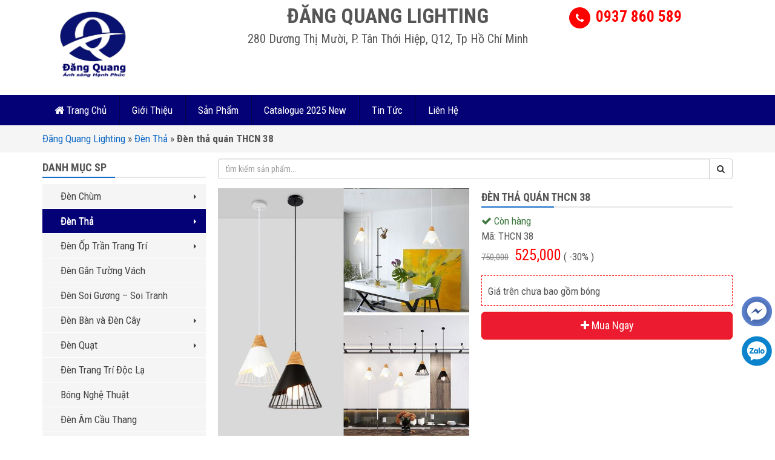

--- FILE ---
content_type: text/html; charset=UTF-8
request_url: https://dangquanglighting.com/den-tha-quan-thcn-38/
body_size: 15317
content:
<!DOCTYPE html PUBLIC '-//W3C//DTD XHTML 1.0 Strict//EN' 'http://www.w3.org/TR/xhtml1/DTD/xhtml1-strict.dtd'>
<html itemtype="http://schema.org/WebPage" lang="vi" prefix="og: http://ogp.me/ns#">
<head>
<meta http-equiv="Content-Type" content="text/html; charset=UTF-8" />
<meta name="Abstract" content="dangquanglighting.com" />
<meta name="msnbot" content="NOODP" />
<meta content="INDEX,FOLLOW,ALL" name="robots" />
<meta name="viewport" content="width=device-width, initial-scale=1.0, maximum-scale=1.0" />
<link type="image/x-icon" href="https://dangquanglighting.com/wp-content/uploads/2021/08/logo-dang-quang-tieng-viet.jpg" rel="shortcut icon" />
<link href="https://fonts.googleapis.com/css?family=Roboto+Condensed:300,400,700" rel="stylesheet">

<link rel="stylesheet" href="https://dangquanglighting.com/wp-content/themes/netsa.vn/css/bootstrap.min.css">
<link rel="stylesheet" href="https://dangquanglighting.com/wp-content/themes/netsa.vn/css/font-awesome.min.css" >
<link rel="stylesheet" href="https://dangquanglighting.com/wp-content/themes/netsa.vn/css/animate.css" >
<link rel="stylesheet" href="https://dangquanglighting.com/wp-content/themes/netsa.vn/css/cloudzoom.css">
<link rel="stylesheet" href="https://dangquanglighting.com/wp-content/themes/netsa.vn/css/owl.carousel.min.css"></script>
<link rel="stylesheet" href="https://dangquanglighting.com/wp-content/themes/netsa.vn/style.css" type="text/css"/>
<!-- Global site tag (gtag.js) - Google Analytics -->
<script async src="https://www.googletagmanager.com/gtag/js?id=UA-141189985-1"></script>
<script>
  window.dataLayer = window.dataLayer || [];
  function gtag(){dataLayer.push(arguments);}
  gtag('js', new Date());

  gtag('config', 'UA-141189985-1');
</script>
<!-- Google Tag Manager -->
<script>(function(w,d,s,l,i){w[l]=w[l]||[];w[l].push({'gtm.start':
new Date().getTime(),event:'gtm.js'});var f=d.getElementsByTagName(s)[0],
j=d.createElement(s),dl=l!='dataLayer'?'&l='+l:'';j.async=true;j.src=
'https://www.googletagmanager.com/gtm.js?id='+i+dl;f.parentNode.insertBefore(j,f);
})(window,document,'script','dataLayer','GTM-TXK6BHK');</script>
<!-- End Google Tag Manager -->

<!-- Hotjar Tracking Code for https://dangquanglighting.com -->
<script>
    (function(h,o,t,j,a,r){
        h.hj=h.hj||function(){(h.hj.q=h.hj.q||[]).push(arguments)};
        h._hjSettings={hjid:1595157,hjsv:6};
        a=o.getElementsByTagName('head')[0];
        r=o.createElement('script');r.async=1;
        r.src=t+h._hjSettings.hjid+j+h._hjSettings.hjsv;
        a.appendChild(r);
    })(window,document,'https://static.hotjar.com/c/hotjar-','.js?sv=');
</script>

<!-- This site is optimized with the Yoast SEO Premium plugin v13.4.1 - https://yoast.com/wordpress/plugins/seo/ -->
<title>Đèn thả quán THCN 38 &middot; dangquanglighting.com</title>
<meta name="robots" content="max-snippet:-1, max-image-preview:large, max-video-preview:-1"/>
<link rel="canonical" href="https://dangquanglighting.com/den-tha-quan-thcn-38/" />
<meta property="og:locale" content="vi_VN" />
<meta property="og:type" content="article" />
<meta property="og:title" content="Đèn thả quán THCN 38 &middot; dangquanglighting.com" />
<meta property="og:description" content="&#272;&egrave;n th&#7843;&nbsp;qu&aacute;n chao kim lo&#7841;i cao c&#7845;p trang tr&iacute; &#273;&#432;&#7907;c thi&#7871;t k&#7871; sang tr&#7885;ng, hi&#7879;n &#273;&#7841;i, th&iacute;ch h&#7907;p v&#7899;i nhi&#7873;u kh&ocirc;ng gian v&agrave; phong c&aacute;ch n&#7897;i th&#7845;t.&nbsp;&#272;&egrave;n th&#7843;&nbsp;qu&aacute;n &#273;&#432;&#7907;c s&#7917; d&#7909;ng r&#7897;ng r&atilde;i trong c&aacute;c qu&aacute;n v&#7915;a trang tr&iacute;, v&#7915;a chi&#7871;u s&aacute;ng &hellip; g&oacute;p ph&#7847;n thu h&uacute;t kh&aacute;ch h&agrave;ng &#273;&#7871;n v&#7899;i qu&aacute;n c&#7911;a b&#7841;n. M&#7897;t &hellip;" />
<meta property="og:url" content="https://dangquanglighting.com/den-tha-quan-thcn-38/" />
<meta property="og:site_name" content="dangquanglighting.com" />
<meta property="article:publisher" content="https://www.facebook.com/leddangquang" />
<meta property="og:image" content="https://dangquanglighting.com/wp-content/uploads/2021/05/den-tha-quan-thcn-38.jpg" />
<meta property="og:image:secure_url" content="https://dangquanglighting.com/wp-content/uploads/2021/05/den-tha-quan-thcn-38.jpg" />
<meta property="og:image:width" content="640" />
<meta property="og:image:height" content="640" />
<meta name="twitter:card" content="summary_large_image" />
<meta name="twitter:description" content="&#272;&egrave;n th&#7843;&nbsp;qu&aacute;n chao kim lo&#7841;i cao c&#7845;p trang tr&iacute; &#273;&#432;&#7907;c thi&#7871;t k&#7871; sang tr&#7885;ng, hi&#7879;n &#273;&#7841;i, th&iacute;ch h&#7907;p v&#7899;i nhi&#7873;u kh&ocirc;ng gian v&agrave; phong c&aacute;ch n&#7897;i th&#7845;t.&nbsp;&#272;&egrave;n th&#7843;&nbsp;qu&aacute;n &#273;&#432;&#7907;c s&#7917; d&#7909;ng r&#7897;ng r&atilde;i trong c&aacute;c qu&aacute;n v&#7915;a trang tr&iacute;, v&#7915;a chi&#7871;u s&aacute;ng &hellip; g&oacute;p ph&#7847;n thu h&uacute;t kh&aacute;ch h&agrave;ng &#273;&#7871;n v&#7899;i qu&aacute;n c&#7911;a b&#7841;n. M&#7897;t [&hellip;]" />
<meta name="twitter:title" content="Đèn thả quán THCN 38 &middot; dangquanglighting.com" />
<meta name="twitter:site" content="@dendangquang" />
<meta name="twitter:image" content="https://dangquanglighting.com/wp-content/uploads/2021/05/den-tha-quan-thcn-38.jpg" />
<meta name="twitter:creator" content="@dendangquang" />
<script type='application/ld+json' class='yoast-schema-graph yoast-schema-graph--main'>{"@context":"https://schema.org","@graph":[{"@type":"Organization","@id":"https://dangquanglighting.com/#organization","name":"C\u00f4ng ty TNHH Thi\u1ebft b\u1ecb chi\u1ebfu s\u00e1ng \u0110\u0103ng Quang","url":"https://dangquanglighting.com/","sameAs":["https://www.facebook.com/leddangquang","https://www.instagram.com/dangquanglighting/","https://www.linkedin.com/in/dangquanglighting/","https://myspace.com/dangquanglighting","https://www.youtube.com/channel/UCfudryHcUO0caaeAE5QAy2g/about","https://www.pinterest.com/dangquanglighting/","https://twitter.com/dendangquang"],"logo":{"@type":"ImageObject","@id":"https://dangquanglighting.com/#logo","inLanguage":"vi","url":"https://dangquanglighting.com/wp-content/uploads/2019/05/Happy-light-2.png","width":150,"height":132,"caption":"C\u00f4ng ty TNHH Thi\u1ebft b\u1ecb chi\u1ebfu s\u00e1ng \u0110\u0103ng Quang"},"image":{"@id":"https://dangquanglighting.com/#logo"}},{"@type":"WebSite","@id":"https://dangquanglighting.com/#website","url":"https://dangquanglighting.com/","name":"dangquanglighting.com","inLanguage":"vi","publisher":{"@id":"https://dangquanglighting.com/#organization"},"potentialAction":[{"@type":"SearchAction","target":"https://dangquanglighting.com/?s={search_term_string}","query-input":"required name=search_term_string"}]},{"@type":"ImageObject","@id":"https://dangquanglighting.com/den-tha-quan-thcn-38/#primaryimage","inLanguage":"vi","url":"https://dangquanglighting.com/wp-content/uploads/2021/05/den-tha-quan-thcn-38.jpg","width":640,"height":640},{"@type":"WebPage","@id":"https://dangquanglighting.com/den-tha-quan-thcn-38/#webpage","url":"https://dangquanglighting.com/den-tha-quan-thcn-38/","name":"\u0110\u00e8n th\u1ea3 qu\u00e1n THCN 38 &middot; dangquanglighting.com","isPartOf":{"@id":"https://dangquanglighting.com/#website"},"inLanguage":"vi","primaryImageOfPage":{"@id":"https://dangquanglighting.com/den-tha-quan-thcn-38/#primaryimage"},"datePublished":"2021-05-22T04:09:49+00:00","dateModified":"2022-03-02T10:09:15+00:00","breadcrumb":{"@id":"https://dangquanglighting.com/den-tha-quan-thcn-38/#breadcrumb"},"potentialAction":[{"@type":"ReadAction","target":["https://dangquanglighting.com/den-tha-quan-thcn-38/"]}]},{"@type":"BreadcrumbList","@id":"https://dangquanglighting.com/den-tha-quan-thcn-38/#breadcrumb","itemListElement":[{"@type":"ListItem","position":1,"item":{"@type":"WebPage","@id":"https://dangquanglighting.com/","url":"https://dangquanglighting.com/","name":"\u0110\u0103ng Quang Lighting"}},{"@type":"ListItem","position":2,"item":{"@type":"WebPage","@id":"https://dangquanglighting.com/den-tha/","url":"https://dangquanglighting.com/den-tha/","name":"\u0110\u00e8n Th\u1ea3"}},{"@type":"ListItem","position":3,"item":{"@type":"WebPage","@id":"https://dangquanglighting.com/den-tha-quan-thcn-38/","url":"https://dangquanglighting.com/den-tha-quan-thcn-38/","name":"\u0110\u00e8n th\u1ea3 qu\u00e1n THCN 38"}}]}]}</script>
<!-- / Yoast SEO Premium plugin. -->

<link rel='dns-prefetch' href='//s.w.org' />
<link rel='stylesheet' id='wp-block-library-css'  href='https://dangquanglighting.com/wp-includes/css/dist/block-library/style.css' type='text/css' media='all' />
<link rel='stylesheet' id='dashicons-css'  href='https://dangquanglighting.com/wp-includes/css/dashicons.css' type='text/css' media='all' />
<link rel='stylesheet' id='wp-schema-pro-fontend-style-css'  href='https://dangquanglighting.com/wp-content/plugins/wp-schema-pro/admin/assets/css/frontend.css' type='text/css' media='all' />
<link rel='https://api.w.org/' href='https://dangquanglighting.com/wp-json/' />
<link rel='shortlink' href='https://dangquanglighting.com/?p=6730' />
<link rel="alternate" type="application/json+oembed" href="https://dangquanglighting.com/wp-json/oembed/1.0/embed?url=https%3A%2F%2Fdangquanglighting.com%2Fden-tha-quan-thcn-38%2F" />
<link rel="alternate" type="text/xml+oembed" href="https://dangquanglighting.com/wp-json/oembed/1.0/embed?url=https%3A%2F%2Fdangquanglighting.com%2Fden-tha-quan-thcn-38%2F&#038;format=xml" />
<meta name="generator" content="Site Kit by Google 1.1.0" /><!-- Schema optimized by Schema Pro --><script type="application/ld+json">{"@context":"https://schema.org","@type":"Person","gender":"Male"}</script><!-- / Schema optimized by Schema Pro --><!-- Schema optimized by Schema Pro --><script type="application/ld+json">{"@context":"https://schema.org","@type":"Product","name":"u0110u00e8n thu1ea3 quu00e1n THCN 38","image":{"@type":"ImageObject","url":"https://dangquanglighting.com/wp-content/uploads/2021/05/den-tha-quan-thcn-38.jpg","width":640,"height":640},"description":"u0110u00e8n thu1ea3u00a0quu00e1n chao kim lou1ea1i cao cu1ea5p trang tru00ed u0111u01b0u1ee3c thiu1ebft ku1ebf sang tru1ecdng, hiu1ec7n u0111u1ea1i, thu00edch hu1ee3p vu1edbi nhiu1ec1u khu00f4ng gian vu00e0 phong cu00e1ch nu1ed9i thu1ea5t.u00a0u0110u00e8n thu1ea3u00a0quu00e1n u0111u01b0u1ee3c su1eed du1ee5ng ru1ed9ng ru00e3i trong cu00e1c quu00e1n vu1eeba trang tru00ed, vu1eeba chiu1ebfu su00e1ng u2026 gu00f3p phu1ea7n thu hu00fat khu00e1ch hu00e0ng u0111u1ebfn vu1edbi quu00e1n cu1ee7a bu1ea1n.rnMu1ed9t su1ed1 thu00f4ng su1ed1 vu1ec1 ku0129 thuu1eadt cu1ee7a u0111u00e8n thu1ea3 trarnrntChu1ea5t liu1ec7u : Kim lou1ea1i su01a1n tu0129nh u0111iu1ec7nu00a0rntKu00edch thu01b0u1edbc : u00d8250 x H250mmu00a0rntTuu1ed5i thu1ecd trung bu00ecnh : 30000hrntu0110iu1ec7n u00e1p : 220vrntMu00e0u su1eafc : u0111en hou1eb7c tru1eafngrntCu00e1ch thu1ee9c u0111iu1ec1u khiu1ec3n : u1ea4n nu00fat cu00f4ng tu1eafcrntu00a0rnrnu01afu u0111iu1ec3m nu1ed5i bu1eadt cu1ee7au00a0u0111u00e8n thu1ea3u00a0trang tru00ed quu00e1n cafe:rnrntKiu1ec3u du00e1ng thiu1ebft ku1ebf: Thiu1ebft ku1ebf u0111u1ed9c u0111u00e1o phu00f9 hu1ee3p nhiu1ec1u khu00f4ng gian: quu00e1n u0103n, cu00e0 phu00ea, thu1ea3 bu00e0n u0103n, shopu2026rntChu1ea5t liu1ec7u su1eed du1ee5ng: Su1eed du1ee5ng kim lou1ea1i xi cao cu1ea5p, u0111u1eb9p, thu00e2n u0111enrntu0110u00e8n su1eed du1ee5ng bu00f3ng led tiu1ebft kiu1ec7m u0111iu1ec7n nu0103ngrntAn tou00e0n vu1edbi ngu01b0u1eddi su1eed du1ee5ng:u00a0u0110u00e8n thu1ea3u00a0quu00e1n thiu1ebft ku1ebf nhu1eb9u00a0an tou00e0n cho ngu01b0u1eddi su1eed du1ee5ng, u00e1nh su00e1ng khu00f4ng tu1ecfa nhiu1ec7t nhiu1ec1urnrnCu00f4ng du1ee5ng: thu1ea3 quu00e1n, thu1ea3 bu00e0n u0103n, thu1ea3 shop, thu1ea3 trang tru00ed quu00e1n u2026rnMu1ecdi thu00f4ng tin chi tiu1ebft, vui lu00f2ng liu00ean hu1ec7 theo u0111u1ecba chu1ec9:rnrnrnrnrnCu1eecA Hu00c0NG u0110u00c8N TRANG TRu00cd u0110u0102NG QUANGu00a0u2013u00a0Cu00f4ng Ty TNHH Thiu1ebft bu1ecb Chiu1ebfu su00e1ng u0110u0103ng Quangrnrntu0110u1ecba chu1ec9 cu1eeda hu00e0ng: 280 Du01b0u01a1ng Thu1ecb Mu01b0u1eddi, P. Tu00e2n Thu1edbi Hiu1ec7p, Q12, Tp Hu1ed3 Chu00ed MinhrntEmail : dangquanglighting@gmail.comrntWebsite:https://dangquanglighting.comrntTel:u00a00937 860 589u00a0u2013 Hotline: 0937 860 589rnrnMu01afu1edcI Lu1ea6N Tu00ccM KHu00d4NG Bu1eb0NG Mu1ed8T Lu1ea6N NGHE Tu01af Vu1ea4N u2013u00a0Mu1edf cu1eeda:u00a08h00 u0111u1ebfn 21h00","offers":{"@type":"Offer","price":"0","url":"https://dangquanglighting.com/den-tha-quan-thcn-38/","priceCurrency":"AFA","availability":"Discontinued"}}</script><!-- / Schema optimized by Schema Pro --><!-- organization Schema optimized by Schema Pro --><script type="application/ld+json">{"@context":"https:\/\/schema.org","@type":"organization","name":"C\u00f4ng ty TNHH Thi\u1ebft b\u1ecb chi\u1ebfu s\u00e1ng \u0110\u0103ng Quang","url":"https:\/\/dangquanglighting.com","ContactPoint":{"@type":"ContactPoint","contactType":"sales","telephone":"+84 937-860-589","url":"https:\/\/dangquanglighting.com\/lien-he\/","email":"dangquanglighting@gmail.com","areaServed":"VN","contactOption":["HearingImpairedSupported","TollFree"],"availableLanguage":"Vietnamese"},"logo":{"@type":"ImageObject","url":"https:\/\/dangquanglighting.com\/wp-content\/uploads\/2019\/05\/Happy-light-2.png","width":150,"height":132},"sameAs":["https:\/\/www.facebook.com\/leddangquang\/","https:\/\/twitter.com\/dendangquang","https:\/\/www.instagram.com\/dangquanglighting\/","https:\/\/www.youtube.com\/channel\/UCfudryHcUO0caaeAE5QAy2g\/about","https:\/\/www.linkedin.com\/in\/dangquanglighting\/","https:\/\/www.pinterest.com\/dangquanglighting\/","https:\/\/dangquanglighting.tumblr.com\/"]}</script><!-- / organization Schema optimized by Schema Pro --><!-- site-navigation-element Schema optimized by Schema Pro --><script type="application/ld+json">{"@context":"https:\/\/schema.org","@graph":[{"@context":"https:\/\/schema.org","@type":"SiteNavigationElement","id":"site-navigation","name":"\u0110\u00e8n Ch\u00f9m","url":"https:\/\/dangquanglighting.com\/den-chum\/"},{"@context":"https:\/\/schema.org","@type":"SiteNavigationElement","id":"site-navigation","name":"\u0110\u00e8n Ch\u00f9m \u0110\u1ed3ng","url":"https:\/\/dangquanglighting.com\/den-chum-dong\/"},{"@context":"https:\/\/schema.org","@type":"SiteNavigationElement","id":"site-navigation","name":"\u0110\u00e8n Ch\u00f9m N\u1ebfn","url":"https:\/\/dangquanglighting.com\/den-chum-nen\/"},{"@context":"https:\/\/schema.org","@type":"SiteNavigationElement","id":"site-navigation","name":"\u0110\u00e8n Ch\u00f9m Pha L\u00ea","url":"https:\/\/dangquanglighting.com\/den-chum-pha-le\/"},{"@context":"https:\/\/schema.org","@type":"SiteNavigationElement","id":"site-navigation","name":"\u0110\u00e8n Ch\u00f9m ki\u1ec3u \u00dd hi\u1ec7n \u0111\u1ea1i","url":"https:\/\/dangquanglighting.com\/den-chum-y-kieu-hien-dai\/"},{"@context":"https:\/\/schema.org","@type":"SiteNavigationElement","id":"site-navigation","name":"\u0110\u00e8n Ch\u00f9m C\u1ed5","url":"https:\/\/dangquanglighting.com\/den-chum-co\/"},{"@context":"https:\/\/schema.org","@type":"SiteNavigationElement","id":"site-navigation","name":"\u0110\u00e8n Th\u1ea3","url":"https:\/\/dangquanglighting.com\/den-tha\/"},{"@context":"https:\/\/schema.org","@type":"SiteNavigationElement","id":"site-navigation","name":"\u0110\u00e8n Th\u1ea3 Pha L\u00ea","url":"https:\/\/dangquanglighting.com\/den-tha-pha-le\/"},{"@context":"https:\/\/schema.org","@type":"SiteNavigationElement","id":"site-navigation","name":"\u0110\u00e8n Th\u1ea3  Trang Tr\u00ed","url":"https:\/\/dangquanglighting.com\/den-tha-trang-tri\/"},{"@context":"https:\/\/schema.org","@type":"SiteNavigationElement","id":"site-navigation","name":"\u0110\u00e8n Th\u1ea3 Hi\u1ec7n \u0110\u1ea1i","url":"https:\/\/dangquanglighting.com\/den-tha-trang-tri-hien-dai\/"},{"@context":"https:\/\/schema.org","@type":"SiteNavigationElement","id":"site-navigation","name":"\u0110\u00e8n Th\u1ea3 \u0110\u1ed3ng","url":"https:\/\/dangquanglighting.com\/den-tha-bang-dong\/"},{"@context":"https:\/\/schema.org","@type":"SiteNavigationElement","id":"site-navigation","name":"\u0110\u00e8n Th\u1ea3 Ngh\u1ec7 Thu\u1eadt","url":"https:\/\/dangquanglighting.com\/den-tha-nghe-thuat\/"},{"@context":"https:\/\/schema.org","@type":"SiteNavigationElement","id":"site-navigation","name":"\u0110\u00e8n Th\u1ea3 Qu\u00e1n","url":"https:\/\/dangquanglighting.com\/den-tha-quan\/"},{"@context":"https:\/\/schema.org","@type":"SiteNavigationElement","id":"site-navigation","name":"\u0110\u00e8n Th\u1ea3 Em B\u00e9","url":"https:\/\/dangquanglighting.com\/den-tha-em-be\/"},{"@context":"https:\/\/schema.org","@type":"SiteNavigationElement","id":"site-navigation","name":"\u0110\u00e8n \u1ed0p Tr\u1ea7n Trang Tr\u00ed","url":"https:\/\/dangquanglighting.com\/den-op-tran\/"},{"@context":"https:\/\/schema.org","@type":"SiteNavigationElement","id":"site-navigation","name":"\u0110\u00e8n \u1ed0p Tr\u1ea7n Pha L\u00ea , Vu\u00f4ng, Tr\u00f2n, \u00dd","url":"https:\/\/dangquanglighting.com\/den-op-tran-pha-le\/"},{"@context":"https:\/\/schema.org","@type":"SiteNavigationElement","id":"site-navigation","name":"\u0110\u00e8n M\u00e2m \u1ed0p Tr\u1ea7n","url":"https:\/\/dangquanglighting.com\/den-mam-op-tran\/"},{"@context":"https:\/\/schema.org","@type":"SiteNavigationElement","id":"site-navigation","name":"\u0110\u00e8n \u1ed0p \u0110\u1ed3ng","url":"https:\/\/dangquanglighting.com\/den-op-dong\/"},{"@context":"https:\/\/schema.org","@type":"SiteNavigationElement","id":"site-navigation","name":"\u0110\u00e8n \u1ed0p Ph\u00f2ng Ng\u1ee7","url":"https:\/\/dangquanglighting.com\/den-op-phong-ngu\/"},{"@context":"https:\/\/schema.org","@type":"SiteNavigationElement","id":"site-navigation","name":"\u0110\u00e8n G\u1eafn T\u01b0\u1eddng V\u00e1ch","url":"https:\/\/dangquanglighting.com\/den-gan-tuong-vach\/"},{"@context":"https:\/\/schema.org","@type":"SiteNavigationElement","id":"site-navigation","name":"\u0110\u00e8n Soi G\u01b0\u01a1ng - Soi Tranh","url":"https:\/\/dangquanglighting.com\/den-soi-guong-soi-tranh\/"},{"@context":"https:\/\/schema.org","@type":"SiteNavigationElement","id":"site-navigation","name":"\u0110\u00e8n B\u00e0n v\u00e0 \u0110\u00e8n C\u00e2y","url":"https:\/\/dangquanglighting.com\/den-ban-va-den-cay\/"},{"@context":"https:\/\/schema.org","@type":"SiteNavigationElement","id":"site-navigation","name":"\u0110\u00e8n B\u00e0n \u0110\u1ed3ng","url":"https:\/\/dangquanglighting.com\/den-ban-dong\/"},{"@context":"https:\/\/schema.org","@type":"SiteNavigationElement","id":"site-navigation","name":"\u0110\u00e8n B\u00e0n","url":"https:\/\/dangquanglighting.com\/den-ban\/"},{"@context":"https:\/\/schema.org","@type":"SiteNavigationElement","id":"site-navigation","name":"\u0110\u00e8n C\u00e2y (\u0111\u00e8n s\u00e0n)","url":"https:\/\/dangquanglighting.com\/den-cay-den-san\/"},{"@context":"https:\/\/schema.org","@type":"SiteNavigationElement","id":"site-navigation","name":"\u0110\u00e8n Qu\u1ea1t","url":"https:\/\/dangquanglighting.com\/den-quat\/"},{"@context":"https:\/\/schema.org","@type":"SiteNavigationElement","id":"site-navigation","name":"\u0110\u00e8n Qu\u1ea1t \u0110\u1ed3ng","url":"https:\/\/dangquanglighting.com\/den-quat-dong\/"},{"@context":"https:\/\/schema.org","@type":"SiteNavigationElement","id":"site-navigation","name":"\u0110\u00e8n Qu\u1ea1t Pha L\u00ea","url":"https:\/\/dangquanglighting.com\/den-quat-pha-le\/"},{"@context":"https:\/\/schema.org","@type":"SiteNavigationElement","id":"site-navigation","name":"\u0110\u00e8n Qu\u1ea1t Trang Tr\u00ed Hi\u1ec7n \u0110\u1ea1i","url":"https:\/\/dangquanglighting.com\/den-quat-trang-tri-hien-dai\/"},{"@context":"https:\/\/schema.org","@type":"SiteNavigationElement","id":"site-navigation","name":"\u0110\u00e8n Qu\u1ea1t C\u1ed5","url":"https:\/\/dangquanglighting.com\/den-quat-co\/"},{"@context":"https:\/\/schema.org","@type":"SiteNavigationElement","id":"site-navigation","name":"\u0110\u00e8n Qu\u1ea1t G\u1ed7","url":"https:\/\/dangquanglighting.com\/den-quat-go\/"},{"@context":"https:\/\/schema.org","@type":"SiteNavigationElement","id":"site-navigation","name":"\u0110\u00e8n Trang Tr\u00ed \u0110\u1ed9c L\u1ea1","url":"https:\/\/dangquanglighting.com\/den-trang-tri-doc-la\/"},{"@context":"https:\/\/schema.org","@type":"SiteNavigationElement","id":"site-navigation","name":"B\u00f3ng Ngh\u1ec7 Thu\u1eadt","url":"https:\/\/dangquanglighting.com\/bong-nghe-thuat\/"},{"@context":"https:\/\/schema.org","@type":"SiteNavigationElement","id":"site-navigation","name":"\u0110\u00e8n \u00c2m C\u1ea7u Thang","url":"https:\/\/dangquanglighting.com\/den-am-cau-thang\/"},{"@context":"https:\/\/schema.org","@type":"SiteNavigationElement","id":"site-navigation","name":"\u0110\u00e8n Ngo\u1ea1i Th\u1ea5t","url":"https:\/\/dangquanglighting.com\/den-ngoai-that\/"},{"@context":"https:\/\/schema.org","@type":"SiteNavigationElement","id":"site-navigation","name":"\u0110\u00e8n \u0110\u01b0\u1eddng","url":"https:\/\/dangquanglighting.com\/den-duong\/"},{"@context":"https:\/\/schema.org","@type":"SiteNavigationElement","id":"site-navigation","name":"\u0110\u00e8n Tr\u1ee5 C\u1ed5ng","url":"https:\/\/dangquanglighting.com\/den-tru-cong\/"},{"@context":"https:\/\/schema.org","@type":"SiteNavigationElement","id":"site-navigation","name":"\u0110\u00e8n R\u1ecdi C\u1eafm C\u1ecf","url":"https:\/\/dangquanglighting.com\/den-roi-cam-co\/"},{"@context":"https:\/\/schema.org","@type":"SiteNavigationElement","id":"site-navigation","name":"\u0110\u00e8n T\u01b0\u1eddng Ngo\u00e0i Tr\u1eddi","url":"https:\/\/dangquanglighting.com\/den-tuong-ngoai-troi\/"},{"@context":"https:\/\/schema.org","@type":"SiteNavigationElement","id":"site-navigation","name":"\u0110\u00e8n tr\u1ee5 S\u00e2n V\u01b0\u1eddn Th\u1ea5p","url":"https:\/\/dangquanglighting.com\/den-tru-san-vuon-thap\/"},{"@context":"https:\/\/schema.org","@type":"SiteNavigationElement","id":"site-navigation","name":"\u0110\u00e8n Led Chi\u1ebfu S\u00e1ng","url":"https:\/\/dangquanglighting.com\/den-led\/"},{"@context":"https:\/\/schema.org","@type":"SiteNavigationElement","id":"site-navigation","name":"\u0110\u00e8n \u00e2m tr\u1ea7n","url":"https:\/\/dangquanglighting.com\/den-am-tran\/"},{"@context":"https:\/\/schema.org","@type":"SiteNavigationElement","id":"site-navigation","name":"\u0110\u00e8n led Spotlight \u00e2m tr\u1ea7n","url":"https:\/\/dangquanglighting.com\/den-led-spotlight-am-tran\/"},{"@context":"https:\/\/schema.org","@type":"SiteNavigationElement","id":"site-navigation","name":"\u0110\u00e8n Tu\u00fdp Led","url":"https:\/\/dangquanglighting.com\/den-tuyp\/"},{"@context":"https:\/\/schema.org","@type":"SiteNavigationElement","id":"site-navigation","name":"\u0110\u00e8n Led \u1ed1p n\u1ed5i","url":"https:\/\/dangquanglighting.com\/den-led-op-noi\/"},{"@context":"https:\/\/schema.org","@type":"SiteNavigationElement","id":"site-navigation","name":"B\u00f3ng Led tr\u1ee5 v\u00e0 b\u00fap","url":"https:\/\/dangquanglighting.com\/bong-led-tru\/"},{"@context":"https:\/\/schema.org","@type":"SiteNavigationElement","id":"site-navigation","name":"\u0110\u00e8n Led Panel","url":"https:\/\/dangquanglighting.com\/den-led-panel\/"},{"@context":"https:\/\/schema.org","@type":"SiteNavigationElement","id":"site-navigation","name":"\u0110\u00e8n Pha - Pha Led","url":"https:\/\/dangquanglighting.com\/den-pha-pha-led\/"},{"@context":"https:\/\/schema.org","@type":"SiteNavigationElement","id":"site-navigation","name":"\u0110\u00e8n r\u1ecdi","url":"https:\/\/dangquanglighting.com\/den-roi-ray-gia-re\/"},{"@context":"https:\/\/schema.org","@type":"SiteNavigationElement","id":"site-navigation","name":"Led d\u00e2y cu\u1ed9n","url":"https:\/\/dangquanglighting.com\/led-cuon\/"},{"@context":"https:\/\/schema.org","@type":"SiteNavigationElement","id":"site-navigation","name":"\u0110\u00e8n chi\u1ebfu m\u1eb7t d\u1ef1ng","url":"https:\/\/dangquanglighting.com\/den-chieu-mat-dung\/"},{"@context":"https:\/\/schema.org","@type":"SiteNavigationElement","id":"site-navigation","name":"\u0110\u00e8n Trang Tr\u00ed G\u1ed7","url":"https:\/\/dangquanglighting.com\/den-trang-tri-go\/"},{"@context":"https:\/\/schema.org","@type":"SiteNavigationElement","id":"site-navigation","name":"\u0110\u1ed3ng h\u1ed3 Treo T\u01b0\u1eddng","url":"https:\/\/dangquanglighting.com\/dong-ho-treo-tuong\/"},{"@context":"https:\/\/schema.org","@type":"SiteNavigationElement","id":"site-navigation","name":"\u0110\u00e8n Chuy\u00ean D\u00f9ng (n\u0103ng l\u01b0\u1ee3ng m\u1eb7t tr\u1eddi, \u00e2m n\u01b0\u1edbc, nh\u00e0 x\u01b0\u1edfng...)","url":"https:\/\/dangquanglighting.com\/den-chuyen-dung\/"},{"@context":"https:\/\/schema.org","@type":"SiteNavigationElement","id":"site-navigation","name":"\u0110\u00e8n N\u0103ng L\u01b0\u1ee3ng M\u1eb7t Tr\u1eddi","url":"https:\/\/dangquanglighting.com\/den-nang-luong-mat-troi\/"},{"@context":"https:\/\/schema.org","@type":"SiteNavigationElement","id":"site-navigation","name":"\u0110\u00e8n Nh\u00e0 X\u01b0\u1edfng","url":"https:\/\/dangquanglighting.com\/den-nha-xuong\/"},{"@context":"https:\/\/schema.org","@type":"SiteNavigationElement","id":"site-navigation","name":"\u0110\u00e8n \u00c2m T\u01b0\u1eddng - \u00c2m S\u00e0n","url":"https:\/\/dangquanglighting.com\/den-am-tuong-am-san\/"},{"@context":"https:\/\/schema.org","@type":"SiteNavigationElement","id":"site-navigation","name":"\u0110\u00e8n Tho\u00e1t Hi\u1ec3m","url":"https:\/\/dangquanglighting.com\/den-thoat-hiem\/"},{"@context":"https:\/\/schema.org","@type":"SiteNavigationElement","id":"site-navigation","name":"Linh Ki\u1ec7n \u0111\u00e8n Led","url":"https:\/\/dangquanglighting.com\/linh-kien-den-led\/"},{"@context":"https:\/\/schema.org","@type":"SiteNavigationElement","id":"site-navigation","name":"\u0110\u00e8n Pha D\u01b0\u1edbi N\u01b0\u1edbc","url":"https:\/\/dangquanglighting.com\/den-pha-duoi-nuoc\/"},{"@context":"https:\/\/schema.org","@type":"SiteNavigationElement","id":"site-navigation","name":"\u0110\u00e8n Pha Ray Led","url":"https:\/\/dangquanglighting.com\/den-pha-ray-led\/"},{"@context":"https:\/\/schema.org","@type":"SiteNavigationElement","id":"site-navigation","name":"\u0110\u00e8n Ch\u1ed1ng N\u1ed5","url":"https:\/\/dangquanglighting.com\/den-chong-no\/"},{"@context":"https:\/\/schema.org","@type":"SiteNavigationElement","id":"site-navigation","name":"Catalogue \u0111\u00e8n Vinaled","url":"https:\/\/dangquanglighting.com\/catalogue-den-vinaled\/"},{"@context":"https:\/\/schema.org","@type":"SiteNavigationElement","id":"site-navigation","name":"Thi\u1ebft B\u1ecb \u0110i\u1ec7n","url":"https:\/\/dangquanglighting.com\/thiet-bi-dien-panasonic\/"},{"@context":"https:\/\/schema.org","@type":"SiteNavigationElement","id":"site-navigation","name":"Thi\u1ebft b\u1ecb \u0111i\u1ec7n panasonic","url":"https:\/\/dangquanglighting.com\/thiet-bi-dien-panasonic-thiet-bi-dien-panasonic\/"},{"@context":"https:\/\/schema.org","@type":"SiteNavigationElement","id":"site-navigation","name":"Thi\u1ebft b\u1ecb \u0111i\u1ec7n Sino Vanlock","url":"https:\/\/dangquanglighting.com\/thiet-bi-dien-sino-vanlock\/"},{"@context":"https:\/\/schema.org","@type":"SiteNavigationElement","id":"site-navigation","name":"Thi\u00ea\u0301t bi\u0323 \u0111i\u00ea\u0323n UTEN","url":"https:\/\/dangquanglighting.com\/thiet-bi%cc%a3-die%cc%a3n-uten\/"},{"@context":"https:\/\/schema.org","@type":"SiteNavigationElement","id":"site-navigation","name":"Qu\u1ea1t tr\u1ea7n Panasonic","url":"https:\/\/dangquanglighting.com\/quat-tran-panasonic\/"}]}</script><!-- / site-navigation-element Schema optimized by Schema Pro --><!-- breadcrumb Schema optimized by Schema Pro --><script type="application/ld+json">{"@context":"https:\/\/schema.org","@type":"BreadcrumbList","itemListElement":[{"@type":"ListItem","position":1,"item":{"@id":"https:\/\/dangquanglighting.com\/","name":"Home"}},{"@type":"ListItem","position":2,"item":{"@id":"https:\/\/dangquanglighting.com\/den-tha-quan-thcn-38\/","name":"\u0110\u00e8n th\u1ea3 qu\u00e1n THCN 38"}}]}</script><!-- / breadcrumb Schema optimized by Schema Pro --><meta name="google-site-verification" content="6kSXSvtGZrPzxV-yr-W-gyZ1POPtEi9ibWjt-eYW8UY"></head>
<title>Đèn thả quán THCN 38 &middot; dangquanglighting.com</title>
<body data-rsssl=1 class="product-template-default single single-product postid-6730 wp-schema-pro-1.6.1">
<div id="search" class="modal fade" tabindex="-1" role="dialog" aria-labelledby="Tìm Kiếm" aria-hidden="true">
  <div class="modal-dialog">
    <div class="modal-content">
        <div class="modal-body">
            <form action="" method="post" role="search">
                <div class="input-group">
                  <input type="text" name="s" class="form-control" placeholder="tìm kiếm...">
                  <!-- <input type="hidden" name="post_type" value="product" id="search_param"> -->
                  <span class="input-group-btn">
                    <button class="btn btn-default" type="button"><span class="fa fa-search"></span></button>
                  </span>
                </div><!-- /input-group -->
                <input type="hidden" name="post_type" value="product">
            </form>
            <div class="clearfix"></div>
        </div>
    </div>
  </div>
</div>
<header>
    <div class="container">
        <div class="row">
            <div class="col-sm-3">
                <a class="" href="/"><img src="https://dangquanglighting.com/wp-content/uploads/2021/08/logo-dang-quang-tieng-viet.jpg" alt="logo"></a>
            </div>
            <div class="col-sm-6 text-center">
                <h2 class="namecty">ĐĂNG QUANG LIGHTING</h2>
                <h4 class="addcty">280 Dương Thị Mười, P. Tân Thới Hiệp, Q12, Tp Hồ Chí Minh</h4>
            </div>
            <div class="col-sm-3 phonecty">
                <i class="fa fa-phone"></i> <span>0937 860 589</span>
            </div>
        </div>
    </div>
</header>
<div class="menuh">
<div id="main-menu">
    <div class="container">
        <div class="row">
            <nav class="navbar relative">
                <!-- Brand and toggle get grouped for better mobile display -->
                <div class="navbar-header">
                    <button type="button" class="navbar-toggle collapsed" data-toggle="collapse" data-target="#menu" aria-expanded="false">
                    <span class="icon-bar"></span>
                    <span class="icon-bar"></span>
                    <span class="icon-bar"></span>
                  </button>
                  <button class="navbar-toggle collapsed menu-icon-toggle" data-toggle="collapse" data-target="#main-menu-dv" aria-expanded="false">
                        <span class="fa fa-th"></span>
                    </button>
                  <a class="navbar-brand hidden-desktop pull-left" href="/"><img src="https://dangquanglighting.com/wp-content/uploads/2021/08/logo-dang-quang-tieng-viet.jpg" alt="logo"></a>
                </div>
                <!-- Collect the nav links, forms, and other content for toggling -->
                <div class="collapse navbar-collapse" id="menu">
                  <div class="menu-main"><ul id="menu-mainmenu" class="nav navbar-nav"><li itemscope="itemscope" itemtype="https://www.schema.org/SiteNavigationElement" id="menu-item-17" class="menu-item menu-item-type-custom menu-item-object-custom menu-item-17"><a title=" Trang Chủ" href="/"><i class="fa fa-home"></i> Trang Chủ</a></li>
<li itemscope="itemscope" itemtype="https://www.schema.org/SiteNavigationElement" id="menu-item-15" class="menu-item menu-item-type-post_type menu-item-object-page menu-item-15"><a title="Giới Thiệu" href="https://dangquanglighting.com/gioi-thieu/">Giới Thiệu</a></li>
<li itemscope="itemscope" itemtype="https://www.schema.org/SiteNavigationElement" id="menu-item-229" class="menu-item menu-item-type-post_type menu-item-object-page menu-item-229"><a title="Sản Phẩm" href="https://dangquanglighting.com/san-pham/">Sản Phẩm</a></li>
<li itemscope="itemscope" itemtype="https://www.schema.org/SiteNavigationElement" id="menu-item-6322" class="menu-item menu-item-type-post_type menu-item-object-page menu-item-6322"><a title="Catalogue 2025 New" href="https://dangquanglighting.com/catalogue-2025-new/">Catalogue 2025 New</a></li>
<li itemscope="itemscope" itemtype="https://www.schema.org/SiteNavigationElement" id="menu-item-16" class="menu-item menu-item-type-taxonomy menu-item-object-category menu-item-16"><a title="Tin Tức" href="https://dangquanglighting.com/tin-tuc/">Tin Tức</a></li>
<li itemscope="itemscope" itemtype="https://www.schema.org/SiteNavigationElement" id="menu-item-14" class="menu-item menu-item-type-post_type menu-item-object-page menu-item-14"><a title="Liên Hệ" href="https://dangquanglighting.com/lien-he/">Liên Hệ</a></li>
</ul></div>                </div><!-- /.navbar-collapse -->
            </nav>
        </div>
    </div>
</div>
</div><div id="breadcrumbs">
    <div class="container">
        <div class="row">
            <div class="col-sm-12">
                <p><span><span><a href="https://dangquanglighting.com/" >Đăng Quang Lighting</a> » <span><a href="https://dangquanglighting.com/den-tha/" >Đèn Thả</a> » <strong class="breadcrumb_last" aria-current="page">Đèn thả quán THCN 38</strong></span></span></span></p>            </div>
        </div>
    </div>
</div>
<div id="content">
    <div class="container">
        <div class="row">
            <div class="col-sm-push-3 col-mm-push-4 col-sm-9 col-mm-8">
                <!-- <form class="input-group mb-15px">
    <div class="input-group-btn search-panel">
        <button type="button" class="btn btn-default dropdown-toggle" data-toggle="dropdown">
        <span id="search_concept">Nhóm SP</span> <span class="caret"></span>
        </button>
        <ul class="dropdown-menu" role="menu">
                        <li><a href="day-duoi-chong-nuoc-ngoai-troi">Dây Đuôi Chống Nước Ngoài Trời</a></li>
                        <li><a href="den-ban-va-den-cay">Đèn Bàn và Đèn Cây</a></li>
                        <li><a href="den-chum">Đèn Chùm</a></li>
                        <li><a href="den-chuyen-dung">Đèn Chuyên Dùng (năng lượng mặt trời, âm nước, nhà xưởng...)</a></li>
                        <li><a href="den-decor">Đèn Decor</a></li>
                        <li><a href="den-gan-tuong-vach">Đèn Gắn Tường Vách</a></li>
                        <li><a href="den-led">Đèn Led chiếu sáng</a></li>
                        <li><a href="den-led-spotlight-am-tran">Đèn led Spotlight âm trần</a></li>
                        <li><a href="den-ngoai-that">Đèn Ngoại Thất</a></li>
                        <li><a href="den-op-tran">Đèn Ốp Trần Trang Trí</a></li>
                        <li><a href="den-quat">Đèn Quạt</a></li>
                        <li><a href="den-soi-guong-soi-tranh">Đèn Soi Gương - Soi Tranh</a></li>
                        <li><a href="den-tha">Đèn Thả</a></li>
                        <li><a href="den-tha-bang-dong">Đèn Thả Đồng</a></li>
                        <li><a href="den-trang-tri-go">Đèn Trang Trí Gỗ</a></li>
                        <li><a href="dong-ho-treo-tuong">Đồng Hồ Treo Tường</a></li>
                        <li><a href="lap-dat-dien-nang-luong-mat-troi">Lắp đặt điện năng lượng mặt trời</a></li>
                        <li><a href="quat-tran-panasonic">Quạt trần Panasonic</a></li>
                        <li><a href="thiet-bi-dien-panasonic">Thiết Bị Điện</a></li>
                        <li><a href="thiet-bi%cc%a3-die%cc%a3n-uten">Thiết bị điện UTEN</a></li>
                    </ul>
    </div>
    <input type="hidden" name="post_type" value="product">
    <input type="text" class="form-control" name="s" placeholder="Tìm kiếm...">
    <span class="input-group-btn">
        <button class="btn btn-default" type="submit"><span class="fa fa-search"></span></button>
    </span>
    <input type="hidden" name="product_cat" value="all" id="search_param">
</form> -->

<form action="/" method="get" role="search">
    <div class="input-group mb-15px">
      <input type="text" name="s" class="form-control" placeholder="tìm kiếm sản phẩm...">
      <!-- <input type="hidden" name="post_type" value="product" id="search_param"> -->
      <span class="input-group-btn">
        <button class="btn btn-default" type="button"><span class="fa fa-search"></span></button>
      </span>
    </div><!-- /input-group -->
    <input type="hidden" name="post_type" value="product">
</form>                <div class="row">
                    <div class="col-sm-6 col-mm-6 mb-15px">
                                                <div class="row row2">
                            <div class="col-sm-12">
<div class="mb-10px relative">
            <a href="https://dangquanglighting.com/wp-content/uploads/2021/05/den-tha-quan-thcn-38.jpg" data-fancybox="images" rel="lightbox" ><img class="cloudzoom" src="https://dangquanglighting.com/wp-content/uploads/2021/05/den-tha-quan-thcn-38.jpg" /></a>
    </div>
</div>
                        </div>
                    </div>
                    <div class="col-sm-6 col-mm-6 info-product  mb-15px">
                        <div class="w100pc">
                        <div id="scrollbn">
                            <div id="">
                                <h1 class="title-line">Đèn thả quán THCN 38</h1>
                                <span class="statuspro text-success"><i class="fa fa-check"></i> Còn hàng</span>                                <div class="clearfix"></div>
                            </div>
                            <div class="">
                                                                <p><span class="titlelabel">Mã: </span>THCN 38</p>
                                                                <div class="clearfix"></div>
                            </div>
                            <div class="price-sing">
    <span class="price-old">750,000</span><span class="price-new">525,000</span> <span class="per"> ( -30% )</span></div>
<div class="uudai">
    <!-- <div class="head"></div> -->
    <p>Giá trên chưa bao gồm bóng</p>
</div>
<button type="submit" class="muahang btn btn-danger btn-lg btn-block" data-toggle="modal" data-target="#datmua"><i class="fa fa-plus"></i> Mua Ngay</button>                        </div>
                        </div>
                    </div>
                </div>
                <div class="row">
                    <div class="content col-sm-12">
                        
<p><a target="_blank" title="&#272;&egrave;n th&#7843;" href="https://dangquanglighting.com/den-tha-trang-tri-hien-dai/" rel="noopener noreferrer" data-seo-automated-link-building="5">&#272;&egrave;n th&#7843;</a>&nbsp;qu&aacute;n chao kim lo&#7841;i cao c&#7845;p trang tr&iacute; &#273;&#432;&#7907;c thi&#7871;t k&#7871; sang tr&#7885;ng, hi&#7879;n &#273;&#7841;i, th&iacute;ch h&#7907;p v&#7899;i nhi&#7873;u kh&ocirc;ng gian v&agrave; phong c&aacute;ch n&#7897;i th&#7845;t.&nbsp;<a target="_blank" title="&#272;&egrave;n th&#7843;" href="https://dangquanglighting.com/den-tha-trang-tri-hien-dai/" rel="noopener noreferrer" data-seo-automated-link-building="5">&#272;&egrave;n th&#7843;</a>&nbsp;qu&aacute;n &#273;&#432;&#7907;c s&#7917; d&#7909;ng r&#7897;ng r&atilde;i trong c&aacute;c qu&aacute;n v&#7915;a trang tr&iacute;, v&#7915;a chi&#7871;u s&aacute;ng &hellip; g&oacute;p ph&#7847;n thu h&uacute;t kh&aacute;ch h&agrave;ng &#273;&#7871;n v&#7899;i qu&aacute;n c&#7911;a b&#7841;n.</p>
<h2><strong>M&#7897;t s&#7889; th&ocirc;ng s&#7889; v&#7873; k&#297; thu&#7853;t c&#7911;a &#273;&egrave;n th&#7843; tra</strong></h2>
<ul>
<li>Ch&#7845;t li&#7879;u : Kim lo&#7841;i s&#417;n t&#297;nh &#273;i&#7879;n&nbsp;</li>
<li>K&iacute;ch th&#432;&#7899;c : &Oslash;250 x H250mm&nbsp;</li>
<li>Tu&#7893;i th&#7885; trung b&igrave;nh : 30000h</li>
<li>&#272;i&#7879;n &aacute;p : 220v</li>
<li>M&agrave;u s&#7855;c : &#273;en ho&#7863;c tr&#7855;ng</li>
<li>C&aacute;ch th&#7913;c &#273;i&#7873;u khi&#7875;n : &#7844;n n&uacute;t c&ocirc;ng t&#7855;c</li>
<li>&nbsp;</li>
</ul>
<p><strong>&#431;u &#273;i&#7875;m n&#7893;i b&#7853;t c&#7911;a&nbsp;<a target="_blank" title="&#272;&egrave;n th&#7843;" href="https://dangquanglighting.com/den-tha-trang-tri-hien-dai/" rel="noopener noreferrer" data-seo-automated-link-building="5">&#273;&egrave;n th&#7843;</a>&nbsp;trang tr&iacute; qu&aacute;n cafe:</strong></p>
<ul>
<li>Ki&#7875;u d&aacute;ng thi&#7871;t k&#7871;: Thi&#7871;t k&#7871; &#273;&#7897;c &#273;&aacute;o ph&ugrave; h&#7907;p nhi&#7873;u kh&ocirc;ng gian: qu&aacute;n &#259;n, c&agrave; ph&ecirc;, th&#7843; b&agrave;n &#259;n, shop&hellip;</li>
<li>Ch&#7845;t li&#7879;u s&#7917; d&#7909;ng: S&#7917; d&#7909;ng kim lo&#7841;i xi cao c&#7845;p, &#273;&#7865;p, th&acirc;n &#273;en</li>
<li>&#272;&egrave;n s&#7917; d&#7909;ng b&oacute;ng led ti&#7871;t ki&#7879;m &#273;i&#7879;n n&#259;ng</li>
<li>An to&agrave;n v&#7899;i ng&#432;&#7901;i s&#7917; d&#7909;ng:&nbsp;<strong><a target="_blank" title="&#272;&egrave;n th&#7843;" href="https://dangquanglighting.com/den-tha-trang-tri-hien-dai/" rel="noopener noreferrer" data-seo-automated-link-building="5">&#272;&egrave;n th&#7843;</a>&nbsp;qu&aacute;n thi&#7871;t k&#7871; nh&#7865;&nbsp;</strong>an to&agrave;n cho ng&#432;&#7901;i s&#7917; d&#7909;ng, &aacute;nh s&aacute;ng kh&ocirc;ng t&#7887;a nhi&#7879;t nhi&#7873;u</li>
</ul>
<p>C&ocirc;ng d&#7909;ng: th&#7843; qu&aacute;n, th&#7843; b&agrave;n &#259;n, th&#7843; shop, th&#7843; trang tr&iacute; qu&aacute;n &hellip;</p>
<p>M&#7885;i th&ocirc;ng tin chi ti&#7871;t, vui l&ograve;ng li&ecirc;n h&#7879; theo &#273;&#7883;a ch&#7881;:</p>
<table>
<tbody>
<tr>
<td>
<p><strong>C&#7916;A H&Agrave;NG &#272;&Egrave;N TRANG TR&Iacute; &#272;&#258;NG QUANG</strong>&nbsp;&ndash;&nbsp;<strong>C&ocirc;ng Ty TNHH Thi&#7871;t b&#7883; Chi&#7871;u s&aacute;ng &#272;&#259;ng Quang</strong></p>
<ul>
<li>&#272;&#7883;a ch&#7881; c&#7917;a h&agrave;ng: 280 D&#432;&#417;ng Th&#7883; M&#432;&#7901;i, P. T&acirc;n Th&#7899;i Hi&#7879;p, Q12, Tp H&#7891; Ch&iacute; Minh</li>
<li>Email : dangquanglighting@gmail.com</li>
<li>Website:https://dangquanglighting.com</li>
<li>Tel:&nbsp;<strong>0937 860 589</strong>&nbsp;&ndash; Hotline: 0937 860 589</li>
</ul>
<p><strong>M&#431;&#7900;I L&#7846;N T&Igrave;M KH&Ocirc;NG B&#7856;NG M&#7896;T L&#7846;N NGHE T&#431; V&#7844;N &ndash;&nbsp;</strong>M&#7903; c&#7917;a:&nbsp;<strong>8h00 &#273;&#7871;n 21h00</strong></p>
</td>
</tr>
</tbody>
</table>
					<div class="aiosrs-rating-wrap" data-schema-id="5656">
									<div class="aiosrs-star-rating-wrap ">
							<span class="aiosrs-star-rating dashicons dashicons-star-empty" data-index="1"></span>
								<span class="aiosrs-star-rating dashicons dashicons-star-empty" data-index="2"></span>
								<span class="aiosrs-star-rating dashicons dashicons-star-empty" data-index="3"></span>
								<span class="aiosrs-star-rating dashicons dashicons-star-empty" data-index="4"></span>
								<span class="aiosrs-star-rating dashicons dashicons-star-empty" data-index="5"></span>
							</div>
									<div class="aiosrs-rating-summary-wrap">
							<span class="aiosrs-rating">
							0/5							</span>
							<span class="aiosrs-rating-count">
							(0 Reviews)							</span>
						</div>
					</div>
                                                <div>Tag sản phẩm: <a href="https://dangquanglighting.com/product_tag/den-tha-ban-an-hien-dai/" rel="tag">đèn thả bàn ăn hiện đại</a>, <a href="https://dangquanglighting.com/product_tag/den-tha-trang-tri-quan/" rel="tag">Đèn thả trang trí quán</a></div>
                        <div class="clearfix"></div>
                    </div>
                </div>
                <div class="row" id="relative">
                    <div class="col-sm-12"><h3 class="title-line">Có Thể Bạn Sẽ Thích</h3></div>
                    <div class="col-xxs-6 col-sm-3 col-ms-4 col-mm-4 col-xs-6 post-8366 product type-product status-publish has-post-thumbnail hentry product_cat-den-tha product_cat-den-tha-pha-le product_tag-den-tha-hien-dai-phong-khach product_tag-den-tha-pha-le-phong-khach product_tag-den-tha-pha-le-thong-tang" >
    <div class="sp">
        <div class="wp-hover thumbnail-pro-cat ">
            <a href="https://dangquanglighting.com/den-tha-pha-le-tpl8022t800/">
            <img width="200" height="200" src="https://dangquanglighting.com/wp-content/uploads/2023/03/TPL8022-2-200x200.jpg" class="attachment-medium size-medium wp-post-image" alt="Đèn thả pha lê TPL8022T800" title="TPL8022 (2)" />            </a>
            <div class="clearfix"></div>
        </div>
        <a class="mb-5px title-pro-cat" href="https://dangquanglighting.com/den-tha-pha-le-tpl8022t800/"><h2 title="Đèn thả pha lê TPL8022T800" >Đèn thả pha lê TPL8022T800</h2></a>
        <div class="gia">
            <span class="khuyen-mai">-40%</span><span class="price-old">17,145,000</span><span class="price-new">10,287,000</span>        </div>
    </div>
</div><div class="col-xxs-6 col-sm-3 col-ms-4 col-mm-4 col-xs-6 post-3648 product type-product status-publish has-post-thumbnail hentry product_cat-den-tha product_cat-den-tha-trang-tri" >
    <div class="sp">
        <div class="wp-hover thumbnail-pro-cat ">
            <a href="https://dangquanglighting.com/den-tha-quan-trang-tri-tf-267-d-t/">
            <img width="200" height="200" src="https://dangquanglighting.com/wp-content/uploads/2019/06/129-TF-267-Đ-200x200.jpg" class="attachment-medium size-medium wp-post-image" alt="Đèn  thả quán trang trí  TF 267 Đ, T" srcset="https://dangquanglighting.com/wp-content/uploads/2019/06/129-TF-267-Đ-200x200.jpg 200w, https://dangquanglighting.com/wp-content/uploads/2019/06/129-TF-267-Đ.jpg 592w" sizes="(max-width: 200px) 100vw, 200px" title="129 TF 267 Đ" />            </a>
            <div class="clearfix"></div>
        </div>
        <a class="mb-5px title-pro-cat" href="https://dangquanglighting.com/den-tha-quan-trang-tri-tf-267-d-t/"><h2 title="Đèn  thả quán trang trí  TF 267 Đ, T" >Đèn  thả quán trang trí  TF 267 Đ, T</h2></a>
        <div class="gia">
            <span class="khuyen-mai">-30%</span><span class="price-old">1,140,000</span><span class="price-new">798,000</span>        </div>
    </div>
</div><div class="col-xxs-6 col-sm-3 col-ms-4 col-mm-4 col-xs-6 post-8875 product type-product status-publish has-post-thumbnail hentry product_cat-den-tha product_cat-den-tha-bang-dong product_tag-den-tha-cho-phong-an product_tag-den-tha-gianh-cho-quan-cafe product_tag-den-tha-quay-bar product_tag-den-tha-trang-tri-quan" >
    <div class="sp">
        <div class="wp-hover thumbnail-pro-cat ">
            <a href="https://dangquanglighting.com/den-tha-dong-thd-14-23/">
            <img width="200" height="200" src="https://dangquanglighting.com/wp-content/uploads/2024/03/THD-13-23-200x200.jpg" class="attachment-medium size-medium wp-post-image" alt="Đèn thả đồng THD-14-23" srcset="https://dangquanglighting.com/wp-content/uploads/2024/03/THD-13-23-200x200.jpg 200w, https://dangquanglighting.com/wp-content/uploads/2024/03/THD-13-23-1024x1024.jpg 1024w, https://dangquanglighting.com/wp-content/uploads/2024/03/THD-13-23-768x768.jpg 768w, https://dangquanglighting.com/wp-content/uploads/2024/03/THD-13-23-1536x1536.jpg 1536w, https://dangquanglighting.com/wp-content/uploads/2024/03/THD-13-23-2048x2048.jpg 2048w" sizes="(max-width: 200px) 100vw, 200px" title="THD - 13 - 23" />            </a>
            <div class="clearfix"></div>
        </div>
        <a class="mb-5px title-pro-cat" href="https://dangquanglighting.com/den-tha-dong-thd-14-23/"><h2 title="Đèn thả đồng THD-14-23" >Đèn thả đồng THD-14-23</h2></a>
        <div class="gia">
            <span class="khuyen-mai">-40%</span><span class="price-old">7,960,000</span><span class="price-new">4,776,000</span>        </div>
    </div>
</div><div class="col-xxs-6 col-sm-3 col-ms-4 col-mm-4 col-xs-6 post-6549 product type-product status-publish has-post-thumbnail hentry product_cat-den-tha product_cat-den-tha-pha-le product_tag-den-tha-pha-le-thong-tang" >
    <div class="sp">
        <div class="wp-hover thumbnail-pro-cat ">
            <a href="https://dangquanglighting.com/den-tha-pha-le-thong-tang-tpl88180/">
            <img width="200" height="200" src="https://dangquanglighting.com/wp-content/uploads/2021/03/Đèn-tha-pha-le-thong-tang-tpl.88180-200x200.jpg" class="attachment-medium size-medium wp-post-image" alt="Đèn thả pha lê thông tầng TPl.88180D1800" title="Đèn tha pha le thong tang tpl.88180" />            </a>
            <div class="clearfix"></div>
        </div>
        <a class="mb-5px title-pro-cat" href="https://dangquanglighting.com/den-tha-pha-le-thong-tang-tpl88180/"><h2 title="Đèn thả pha lê thông tầng TPl.88180D1800" >Đèn thả pha lê thông tầng TPl.88180D1800</h2></a>
        <div class="gia">
            <span class="khuyen-mai">-40%</span><span class="price-old">24,428,000</span><span class="price-new">14,657,000</span>        </div>
    </div>
</div>                    <div class="clearfix"></div>
                </div><!-- sp lien quan -->
            </div>
            <div class="col-sm-pull-9 col-mm-pull-8 col-sm-3 col-mm-4">
	<div id="main-menu-dv" class="mb-10px collapse navbar-collapse">
        <div class="title-line hidden-mobile">Danh Mục SP</div>
        <div class="menu-dv"><ul id="menu-san-pham" class="nav sidenav "><li itemscope="itemscope" itemtype="https://www.schema.org/SiteNavigationElement" id="menu-item-22" class="menu-item menu-item-type-taxonomy menu-item-object-product_cat menu-item-has-children menu-item-22 nav "><a title="Đèn Chùm" href="https://dangquanglighting.com/den-chum/" data-toggle="dropdown" class="dropdown-toggle" aria-haspopup="true">Đèn Chùm <span class="caret "></span></a>
<ul role="menu" class=" nav nav-show" >
	<li itemscope="itemscope" itemtype="https://www.schema.org/SiteNavigationElement" id="menu-item-24" class="menu-item menu-item-type-taxonomy menu-item-object-product_cat menu-item-24"><a title="Đèn Chùm Đồng" href="https://dangquanglighting.com/den-chum-dong/">Đèn Chùm Đồng</a></li>
	<li itemscope="itemscope" itemtype="https://www.schema.org/SiteNavigationElement" id="menu-item-25" class="menu-item menu-item-type-taxonomy menu-item-object-product_cat menu-item-25"><a title="Đèn Chùm Nến" href="https://dangquanglighting.com/den-chum-nen/">Đèn Chùm Nến</a></li>
	<li itemscope="itemscope" itemtype="https://www.schema.org/SiteNavigationElement" id="menu-item-26" class="menu-item menu-item-type-taxonomy menu-item-object-product_cat menu-item-26"><a title="Đèn Chùm Pha Lê" href="https://dangquanglighting.com/den-chum-pha-le/">Đèn Chùm Pha Lê</a></li>
	<li itemscope="itemscope" itemtype="https://www.schema.org/SiteNavigationElement" id="menu-item-27" class="menu-item menu-item-type-taxonomy menu-item-object-product_cat menu-item-27"><a title="Đèn Chùm kiểu Ý hiện đại" href="https://dangquanglighting.com/den-chum-y-kieu-hien-dai/">Đèn Chùm kiểu Ý hiện đại</a></li>
	<li itemscope="itemscope" itemtype="https://www.schema.org/SiteNavigationElement" id="menu-item-23" class="menu-item menu-item-type-taxonomy menu-item-object-product_cat menu-item-23"><a title="Đèn Chùm Cổ" href="https://dangquanglighting.com/den-chum-co/">Đèn Chùm Cổ</a></li>
</ul>
</li>
<li itemscope="itemscope" itemtype="https://www.schema.org/SiteNavigationElement" id="menu-item-64" class="menu-item menu-item-type-taxonomy menu-item-object-product_cat current-product-ancestor current-menu-parent current-product-parent menu-item-has-children menu-item-64 nav "><a title="Đèn Thả" href="https://dangquanglighting.com/den-tha/" data-toggle="dropdown" class="dropdown-toggle" aria-haspopup="true">Đèn Thả <span class="caret "></span></a>
<ul role="menu" class=" nav nav-show" >
	<li itemscope="itemscope" itemtype="https://www.schema.org/SiteNavigationElement" id="menu-item-69" class="menu-item menu-item-type-taxonomy menu-item-object-product_cat menu-item-69"><a title="Đèn Thả Pha Lê" href="https://dangquanglighting.com/den-tha-pha-le/">Đèn Thả Pha Lê</a></li>
	<li itemscope="itemscope" itemtype="https://www.schema.org/SiteNavigationElement" id="menu-item-71" class="menu-item menu-item-type-taxonomy menu-item-object-product_cat menu-item-71"><a title="Đèn Thả  Trang Trí" href="https://dangquanglighting.com/den-tha-trang-tri/">Đèn Thả  Trang Trí</a></li>
	<li itemscope="itemscope" itemtype="https://www.schema.org/SiteNavigationElement" id="menu-item-662" class="menu-item menu-item-type-taxonomy menu-item-object-product_cat menu-item-662"><a title="Đèn Thả Hiện Đại" href="https://dangquanglighting.com/den-tha-trang-tri-hien-dai/">Đèn Thả Hiện Đại</a></li>
	<li itemscope="itemscope" itemtype="https://www.schema.org/SiteNavigationElement" id="menu-item-66" class="menu-item menu-item-type-taxonomy menu-item-object-product_cat menu-item-66"><a title="Đèn Thả Đồng" href="https://dangquanglighting.com/den-tha-bang-dong/">Đèn Thả Đồng</a></li>
	<li itemscope="itemscope" itemtype="https://www.schema.org/SiteNavigationElement" id="menu-item-68" class="menu-item menu-item-type-taxonomy menu-item-object-product_cat menu-item-68"><a title="Đèn Thả Nghệ Thuật" href="https://dangquanglighting.com/den-tha-nghe-thuat/">Đèn Thả Nghệ Thuật</a></li>
	<li itemscope="itemscope" itemtype="https://www.schema.org/SiteNavigationElement" id="menu-item-70" class="menu-item menu-item-type-taxonomy menu-item-object-product_cat current-product-ancestor current-menu-parent current-product-parent menu-item-70"><a title="Đèn Thả Quán" href="https://dangquanglighting.com/den-tha-quan/">Đèn Thả Quán</a></li>
	<li itemscope="itemscope" itemtype="https://www.schema.org/SiteNavigationElement" id="menu-item-67" class="menu-item menu-item-type-taxonomy menu-item-object-product_cat menu-item-67"><a title="Đèn Thả Em Bé" href="https://dangquanglighting.com/den-tha-em-be/">Đèn Thả Em Bé</a></li>
</ul>
</li>
<li itemscope="itemscope" itemtype="https://www.schema.org/SiteNavigationElement" id="menu-item-51" class="menu-item menu-item-type-taxonomy menu-item-object-product_cat menu-item-has-children menu-item-51 nav "><a title="Đèn Ốp Trần Trang Trí" href="https://dangquanglighting.com/den-op-tran/" data-toggle="dropdown" class="dropdown-toggle" aria-haspopup="true">Đèn Ốp Trần Trang Trí <span class="caret "></span></a>
<ul role="menu" class=" nav nav-show" >
	<li itemscope="itemscope" itemtype="https://www.schema.org/SiteNavigationElement" id="menu-item-56" class="menu-item menu-item-type-taxonomy menu-item-object-product_cat menu-item-56"><a title="Đèn Ốp Trần Pha Lê , Vuông, Tròn, Ý" href="https://dangquanglighting.com/den-op-tran-pha-le/">Đèn Ốp Trần Pha Lê , Vuông, Tròn, Ý</a></li>
	<li itemscope="itemscope" itemtype="https://www.schema.org/SiteNavigationElement" id="menu-item-716" class="menu-item menu-item-type-taxonomy menu-item-object-product_cat menu-item-716"><a title="Đèn Mâm Ốp Trần" href="https://dangquanglighting.com/den-mam-op-tran/">Đèn Mâm Ốp Trần</a></li>
	<li itemscope="itemscope" itemtype="https://www.schema.org/SiteNavigationElement" id="menu-item-53" class="menu-item menu-item-type-taxonomy menu-item-object-product_cat menu-item-53"><a title="Đèn Ốp Đồng" href="https://dangquanglighting.com/den-op-dong/">Đèn Ốp Đồng</a></li>
	<li itemscope="itemscope" itemtype="https://www.schema.org/SiteNavigationElement" id="menu-item-3157" class="menu-item menu-item-type-taxonomy menu-item-object-product_cat menu-item-3157"><a title="Đèn Ốp Phòng Ngủ" href="https://dangquanglighting.com/den-op-phong-ngu/">Đèn Ốp Phòng Ngủ</a></li>
</ul>
</li>
<li itemscope="itemscope" itemtype="https://www.schema.org/SiteNavigationElement" id="menu-item-72" class="menu-item menu-item-type-taxonomy menu-item-object-product_cat menu-item-72"><a title="Đèn Gắn Tường Vách" href="https://dangquanglighting.com/den-gan-tuong-vach/">Đèn Gắn Tường Vách</a></li>
<li itemscope="itemscope" itemtype="https://www.schema.org/SiteNavigationElement" id="menu-item-49" class="menu-item menu-item-type-taxonomy menu-item-object-product_cat menu-item-49"><a title="Đèn Soi Gương - Soi Tranh" href="https://dangquanglighting.com/den-soi-guong-soi-tranh/">Đèn Soi Gương &#8211; Soi Tranh</a></li>
<li itemscope="itemscope" itemtype="https://www.schema.org/SiteNavigationElement" id="menu-item-42" class="menu-item menu-item-type-taxonomy menu-item-object-product_cat menu-item-has-children menu-item-42 nav "><a title="Đèn Bàn và Đèn Cây" href="https://dangquanglighting.com/den-ban-va-den-cay/" data-toggle="dropdown" class="dropdown-toggle" aria-haspopup="true">Đèn Bàn và Đèn Cây <span class="caret "></span></a>
<ul role="menu" class=" nav nav-show" >
	<li itemscope="itemscope" itemtype="https://www.schema.org/SiteNavigationElement" id="menu-item-30" class="menu-item menu-item-type-taxonomy menu-item-object-product_cat menu-item-30"><a title="Đèn Bàn Đồng" href="https://dangquanglighting.com/den-ban-dong/">Đèn Bàn Đồng</a></li>
	<li itemscope="itemscope" itemtype="https://www.schema.org/SiteNavigationElement" id="menu-item-4930" class="menu-item menu-item-type-taxonomy menu-item-object-product_cat menu-item-4930"><a title="Đèn Bàn" href="https://dangquanglighting.com/den-ban/">Đèn Bàn</a></li>
	<li itemscope="itemscope" itemtype="https://www.schema.org/SiteNavigationElement" id="menu-item-677" class="menu-item menu-item-type-taxonomy menu-item-object-product_cat menu-item-677"><a title="Đèn Cây (đèn sàn)" href="https://dangquanglighting.com/den-cay-den-san/">Đèn Cây (đèn sàn)</a></li>
</ul>
</li>
<li itemscope="itemscope" itemtype="https://www.schema.org/SiteNavigationElement" id="menu-item-59" class="menu-item menu-item-type-taxonomy menu-item-object-product_cat menu-item-has-children menu-item-59 nav "><a title="Đèn Quạt" href="https://dangquanglighting.com/den-quat/" data-toggle="dropdown" class="dropdown-toggle" aria-haspopup="true">Đèn Quạt <span class="caret "></span></a>
<ul role="menu" class=" nav nav-show" >
	<li itemscope="itemscope" itemtype="https://www.schema.org/SiteNavigationElement" id="menu-item-61" class="menu-item menu-item-type-taxonomy menu-item-object-product_cat menu-item-61"><a title="Đèn Quạt Đồng" href="https://dangquanglighting.com/den-quat-dong/">Đèn Quạt Đồng</a></li>
	<li itemscope="itemscope" itemtype="https://www.schema.org/SiteNavigationElement" id="menu-item-62" class="menu-item menu-item-type-taxonomy menu-item-object-product_cat menu-item-62"><a title="Đèn Quạt Pha Lê" href="https://dangquanglighting.com/den-quat-pha-le/">Đèn Quạt Pha Lê</a></li>
	<li itemscope="itemscope" itemtype="https://www.schema.org/SiteNavigationElement" id="menu-item-63" class="menu-item menu-item-type-taxonomy menu-item-object-product_cat menu-item-63"><a title="Đèn Quạt Trang Trí Hiện Đại" href="https://dangquanglighting.com/den-quat-trang-tri-hien-dai/">Đèn Quạt Trang Trí Hiện Đại</a></li>
	<li itemscope="itemscope" itemtype="https://www.schema.org/SiteNavigationElement" id="menu-item-60" class="menu-item menu-item-type-taxonomy menu-item-object-product_cat menu-item-60"><a title="Đèn Quạt Cổ" href="https://dangquanglighting.com/den-quat-co/">Đèn Quạt Cổ</a></li>
	<li itemscope="itemscope" itemtype="https://www.schema.org/SiteNavigationElement" id="menu-item-86" class="menu-item menu-item-type-taxonomy menu-item-object-product_cat menu-item-86"><a title="Đèn Quạt Gỗ" href="https://dangquanglighting.com/den-quat-go/">Đèn Quạt Gỗ</a></li>
</ul>
</li>
<li itemscope="itemscope" itemtype="https://www.schema.org/SiteNavigationElement" id="menu-item-3880" class="menu-item menu-item-type-taxonomy menu-item-object-product_cat menu-item-3880"><a title="Đèn Trang Trí Độc Lạ" href="https://dangquanglighting.com/den-trang-tri-doc-la/">Đèn Trang Trí Độc Lạ</a></li>
<li itemscope="itemscope" itemtype="https://www.schema.org/SiteNavigationElement" id="menu-item-221" class="menu-item menu-item-type-taxonomy menu-item-object-product_cat menu-item-221"><a title="Bóng Nghệ Thuật" href="https://dangquanglighting.com/bong-nghe-thuat/">Bóng Nghệ Thuật</a></li>
<li itemscope="itemscope" itemtype="https://www.schema.org/SiteNavigationElement" id="menu-item-4748" class="menu-item menu-item-type-taxonomy menu-item-object-product_cat menu-item-4748"><a title="Đèn Âm Cầu Thang" href="https://dangquanglighting.com/den-am-cau-thang/">Đèn Âm Cầu Thang</a></li>
<li itemscope="itemscope" itemtype="https://www.schema.org/SiteNavigationElement" id="menu-item-39" class="menu-item menu-item-type-taxonomy menu-item-object-product_cat menu-item-has-children menu-item-39 nav "><a title="Đèn Ngoại Thất" href="https://dangquanglighting.com/den-ngoai-that/" data-toggle="dropdown" class="dropdown-toggle" aria-haspopup="true">Đèn Ngoại Thất <span class="caret "></span></a>
<ul role="menu" class=" nav nav-show" >
	<li itemscope="itemscope" itemtype="https://www.schema.org/SiteNavigationElement" id="menu-item-32" class="menu-item menu-item-type-taxonomy menu-item-object-product_cat menu-item-32"><a title="Đèn Đường" href="https://dangquanglighting.com/den-duong/">Đèn Đường</a></li>
	<li itemscope="itemscope" itemtype="https://www.schema.org/SiteNavigationElement" id="menu-item-82" class="menu-item menu-item-type-taxonomy menu-item-object-product_cat menu-item-82"><a title="Đèn Trụ Cổng" href="https://dangquanglighting.com/den-tru-cong/">Đèn Trụ Cổng</a></li>
	<li itemscope="itemscope" itemtype="https://www.schema.org/SiteNavigationElement" id="menu-item-41" class="menu-item menu-item-type-taxonomy menu-item-object-product_cat menu-item-41"><a title="Đèn Rọi Cắm Cỏ" href="https://dangquanglighting.com/den-roi-cam-co/">Đèn Rọi Cắm Cỏ</a></li>
	<li itemscope="itemscope" itemtype="https://www.schema.org/SiteNavigationElement" id="menu-item-84" class="menu-item menu-item-type-taxonomy menu-item-object-product_cat menu-item-84"><a title="Đèn Tường Ngoài Trời" href="https://dangquanglighting.com/den-tuong-ngoai-troi/">Đèn Tường Ngoài Trời</a></li>
	<li itemscope="itemscope" itemtype="https://www.schema.org/SiteNavigationElement" id="menu-item-83" class="menu-item menu-item-type-taxonomy menu-item-object-product_cat menu-item-83"><a title="Đèn trụ Sân Vườn Thấp" href="https://dangquanglighting.com/den-tru-san-vuon-thap/">Đèn trụ Sân Vườn Thấp</a></li>
</ul>
</li>
<li itemscope="itemscope" itemtype="https://www.schema.org/SiteNavigationElement" id="menu-item-787" class="menu-item menu-item-type-taxonomy menu-item-object-product_cat menu-item-has-children menu-item-787 nav "><a title="Đèn Led Chiếu Sáng" href="https://dangquanglighting.com/den-led/" data-toggle="dropdown" class="dropdown-toggle" aria-haspopup="true">Đèn Led Chiếu Sáng <span class="caret "></span></a>
<ul role="menu" class=" nav nav-show" >
	<li itemscope="itemscope" itemtype="https://www.schema.org/SiteNavigationElement" id="menu-item-4744" class="menu-item menu-item-type-taxonomy menu-item-object-product_cat menu-item-4744"><a title="Đèn âm trần" href="https://dangquanglighting.com/den-am-tran/">Đèn âm trần</a></li>
	<li itemscope="itemscope" itemtype="https://www.schema.org/SiteNavigationElement" id="menu-item-6782" class="menu-item menu-item-type-taxonomy menu-item-object-product_cat menu-item-6782"><a title="Đèn led Spotlight âm trần" href="https://dangquanglighting.com/den-led-spotlight-am-tran/">Đèn led Spotlight âm trần</a></li>
	<li itemscope="itemscope" itemtype="https://www.schema.org/SiteNavigationElement" id="menu-item-4746" class="menu-item menu-item-type-taxonomy menu-item-object-product_cat menu-item-4746"><a title="Đèn Tuýp Led" href="https://dangquanglighting.com/den-tuyp/">Đèn Tuýp Led</a></li>
	<li itemscope="itemscope" itemtype="https://www.schema.org/SiteNavigationElement" id="menu-item-4749" class="menu-item menu-item-type-taxonomy menu-item-object-product_cat menu-item-4749"><a title="Đèn Led ốp nổi" href="https://dangquanglighting.com/den-led-op-noi/">Đèn Led ốp nổi</a></li>
	<li itemscope="itemscope" itemtype="https://www.schema.org/SiteNavigationElement" id="menu-item-4750" class="menu-item menu-item-type-taxonomy menu-item-object-product_cat menu-item-4750"><a title="Bóng Led trụ và búp" href="https://dangquanglighting.com/bong-led-tru/">Bóng Led trụ và búp</a></li>
	<li itemscope="itemscope" itemtype="https://www.schema.org/SiteNavigationElement" id="menu-item-48" class="menu-item menu-item-type-taxonomy menu-item-object-product_cat menu-item-48"><a title="Đèn Led Panel" href="https://dangquanglighting.com/den-led-panel/">Đèn Led Panel</a></li>
	<li itemscope="itemscope" itemtype="https://www.schema.org/SiteNavigationElement" id="menu-item-35" class="menu-item menu-item-type-taxonomy menu-item-object-product_cat menu-item-35"><a title="Đèn Pha - Pha Led" href="https://dangquanglighting.com/den-pha-pha-led/">Đèn Pha &#8211; Pha Led</a></li>
</ul>
</li>
<li itemscope="itemscope" itemtype="https://www.schema.org/SiteNavigationElement" id="menu-item-4752" class="menu-item menu-item-type-taxonomy menu-item-object-product_cat menu-item-4752"><a title="Đèn rọi" href="https://dangquanglighting.com/den-roi-ray-gia-re/">Đèn rọi</a></li>
<li itemscope="itemscope" itemtype="https://www.schema.org/SiteNavigationElement" id="menu-item-4751" class="menu-item menu-item-type-taxonomy menu-item-object-product_cat menu-item-4751"><a title="Led dây cuộn" href="https://dangquanglighting.com/led-cuon/">Led dây cuộn</a></li>
<li itemscope="itemscope" itemtype="https://www.schema.org/SiteNavigationElement" id="menu-item-4747" class="menu-item menu-item-type-taxonomy menu-item-object-product_cat menu-item-4747"><a title="Đèn chiếu mặt dựng" href="https://dangquanglighting.com/den-chieu-mat-dung/">Đèn chiếu mặt dựng</a></li>
<li itemscope="itemscope" itemtype="https://www.schema.org/SiteNavigationElement" id="menu-item-3952" class="menu-item menu-item-type-taxonomy menu-item-object-product_cat menu-item-3952"><a title="Đèn Trang Trí Gỗ" href="https://dangquanglighting.com/den-trang-tri-go/">Đèn Trang Trí Gỗ</a></li>
<li itemscope="itemscope" itemtype="https://www.schema.org/SiteNavigationElement" id="menu-item-3896" class="menu-item menu-item-type-taxonomy menu-item-object-product_cat menu-item-3896"><a title="Đồng hồ Treo Tường" href="https://dangquanglighting.com/dong-ho-treo-tuong/">Đồng hồ Treo Tường</a></li>
<li itemscope="itemscope" itemtype="https://www.schema.org/SiteNavigationElement" id="menu-item-28" class="menu-item menu-item-type-taxonomy menu-item-object-product_cat menu-item-has-children menu-item-28 nav "><a title="Đèn Chuyên Dùng (năng lượng mặt trời, âm nước, nhà xưởng...)" href="https://dangquanglighting.com/den-chuyen-dung/" data-toggle="dropdown" class="dropdown-toggle" aria-haspopup="true">Đèn Chuyên Dùng (năng lượng mặt trời, âm nước, nhà xưởng&#8230;) <span class="caret "></span></a>
<ul role="menu" class=" nav nav-show" >
	<li itemscope="itemscope" itemtype="https://www.schema.org/SiteNavigationElement" id="menu-item-33" class="menu-item menu-item-type-taxonomy menu-item-object-product_cat menu-item-33"><a title="Đèn Năng Lượng Mặt Trời" href="https://dangquanglighting.com/den-nang-luong-mat-troi/">Đèn Năng Lượng Mặt Trời</a></li>
	<li itemscope="itemscope" itemtype="https://www.schema.org/SiteNavigationElement" id="menu-item-34" class="menu-item menu-item-type-taxonomy menu-item-object-product_cat menu-item-34"><a title="Đèn Nhà Xưởng" href="https://dangquanglighting.com/den-nha-xuong/">Đèn Nhà Xưởng</a></li>
	<li itemscope="itemscope" itemtype="https://www.schema.org/SiteNavigationElement" id="menu-item-29" class="menu-item menu-item-type-taxonomy menu-item-object-product_cat menu-item-29"><a title="Đèn Âm Tường - Âm Sàn" href="https://dangquanglighting.com/den-am-tuong-am-san/">Đèn Âm Tường &#8211; Âm Sàn</a></li>
	<li itemscope="itemscope" itemtype="https://www.schema.org/SiteNavigationElement" id="menu-item-38" class="menu-item menu-item-type-taxonomy menu-item-object-product_cat menu-item-38"><a title="Đèn Thoát Hiểm" href="https://dangquanglighting.com/den-thoat-hiem/">Đèn Thoát Hiểm</a></li>
	<li itemscope="itemscope" itemtype="https://www.schema.org/SiteNavigationElement" id="menu-item-85" class="menu-item menu-item-type-taxonomy menu-item-object-product_cat menu-item-85"><a title="Linh Kiện đèn Led" href="https://dangquanglighting.com/linh-kien-den-led/">Linh Kiện đèn Led</a></li>
	<li itemscope="itemscope" itemtype="https://www.schema.org/SiteNavigationElement" id="menu-item-36" class="menu-item menu-item-type-taxonomy menu-item-object-product_cat menu-item-36"><a title="Đèn Pha Dưới Nước" href="https://dangquanglighting.com/den-pha-duoi-nuoc/">Đèn Pha Dưới Nước</a></li>
	<li itemscope="itemscope" itemtype="https://www.schema.org/SiteNavigationElement" id="menu-item-37" class="menu-item menu-item-type-taxonomy menu-item-object-product_cat menu-item-37"><a title="Đèn Pha Ray Led" href="https://dangquanglighting.com/den-pha-ray-led/">Đèn Pha Ray Led</a></li>
	<li itemscope="itemscope" itemtype="https://www.schema.org/SiteNavigationElement" id="menu-item-31" class="menu-item menu-item-type-taxonomy menu-item-object-product_cat menu-item-31"><a title="Đèn Chống Nổ" href="https://dangquanglighting.com/den-chong-no/">Đèn Chống Nổ</a></li>
</ul>
</li>
<li itemscope="itemscope" itemtype="https://www.schema.org/SiteNavigationElement" id="menu-item-4792" class="menu-item menu-item-type-custom menu-item-object-custom menu-item-4792"><a title="Catalogue đèn Vinaled" href="https://dangquanglighting.com/catalogue-den-vinaled/">Catalogue đèn Vinaled</a></li>
<li itemscope="itemscope" itemtype="https://www.schema.org/SiteNavigationElement" id="menu-item-3827" class="menu-item menu-item-type-taxonomy menu-item-object-product_cat menu-item-has-children menu-item-3827 nav "><a title="Thiết Bị Điện" href="https://dangquanglighting.com/thiet-bi-dien-panasonic/" data-toggle="dropdown" class="dropdown-toggle" aria-haspopup="true">Thiết Bị Điện <span class="caret "></span></a>
<ul role="menu" class=" nav nav-show" >
	<li itemscope="itemscope" itemtype="https://www.schema.org/SiteNavigationElement" id="menu-item-5442" class="menu-item menu-item-type-taxonomy menu-item-object-product_cat menu-item-5442"><a title="Thiết bị điện panasonic" href="https://dangquanglighting.com/thiet-bi-dien-panasonic-thiet-bi-dien-panasonic/">Thiết bị điện panasonic</a></li>
	<li itemscope="itemscope" itemtype="https://www.schema.org/SiteNavigationElement" id="menu-item-5511" class="menu-item menu-item-type-taxonomy menu-item-object-product_cat menu-item-5511"><a title="Thiết bị điện Sino Vanlock" href="https://dangquanglighting.com/thiet-bi-dien-sino-vanlock/">Thiết bị điện Sino Vanlock</a></li>
	<li itemscope="itemscope" itemtype="https://www.schema.org/SiteNavigationElement" id="menu-item-5780" class="menu-item menu-item-type-taxonomy menu-item-object-product_cat menu-item-5780"><a title="Thiết bị điện UTEN" href="https://dangquanglighting.com/thiet-bi%cc%a3-die%cc%a3n-uten/">Thiết bị điện UTEN</a></li>
</ul>
</li>
<li itemscope="itemscope" itemtype="https://www.schema.org/SiteNavigationElement" id="menu-item-5551" class="menu-item menu-item-type-taxonomy menu-item-object-product_cat menu-item-5551"><a title="Quạt trần Panasonic" href="https://dangquanglighting.com/quat-tran-panasonic/">Quạt trần Panasonic</a></li>
</ul></div>    </div>
    <div class="sb">
		<h3 class="title-line">Sản Phẩm Bán Chạy</h3>
		<div class="content-sb row">
            <div class="col-sm-12 post-8836 product type-product status-publish has-post-thumbnail hentry product_cat-den-chum product_cat-den-chum-y-kieu-hien-dai product_tag-den-tran-trang-tri-phong-khach product_tag-den-trang-tri-phong-khach" >
    <div class="sp">
        <a href="https://dangquanglighting.com/den-chum-qui-toc-cnqt-314/" class="thumbnail">
        <img width="200" height="200" src="https://dangquanglighting.com/wp-content/uploads/2024/03/CNQT-314-6-tay-Sale-01-200x200.jpg" class="attachment-medium size-medium wp-post-image" alt="Đèn chùm quí tộc CNQT 314" srcset="https://dangquanglighting.com/wp-content/uploads/2024/03/CNQT-314-6-tay-Sale-01-200x200.jpg 200w, https://dangquanglighting.com/wp-content/uploads/2024/03/CNQT-314-6-tay-Sale-01-1024x1024.jpg 1024w, https://dangquanglighting.com/wp-content/uploads/2024/03/CNQT-314-6-tay-Sale-01-768x768.jpg 768w, https://dangquanglighting.com/wp-content/uploads/2024/03/CNQT-314-6-tay-Sale-01-1536x1536.jpg 1536w, https://dangquanglighting.com/wp-content/uploads/2024/03/CNQT-314-6-tay-Sale-01-2048x2048.jpg 2048w" sizes="(max-width: 200px) 100vw, 200px" title="CNQT - 314 - 6 tay - Sale-01" />        </a>
        <a class="mb-5px title-pro-cat" href="https://dangquanglighting.com/den-chum-qui-toc-cnqt-314/"><h2 title="Đèn chùm quí tộc CNQT 314" >Đèn chùm quí tộc CNQT 314</h2></a>
        <div class="gia">
            <span class="khuyen-mai">-40%</span><span class="price-old">9,820,000</span><span class="price-new">5,892,000</span>        </div>
        <div class="clearfix"></div>
    </div>
</div><div class="col-sm-12 post-8832 product type-product status-publish has-post-thumbnail hentry product_cat-den-chum product_cat-den-chum-y-kieu-hien-dai product_tag-den-tha-hien-dai-phong-khach product_tag-den-tran-trang-tri-phong-khach product_tag-den-trang-tri-phong-khach" >
    <div class="sp">
        <a href="https://dangquanglighting.com/den-chum-qui-toc-cnqt-310/" class="thumbnail">
        <img width="200" height="200" src="https://dangquanglighting.com/wp-content/uploads/2024/03/CNQT-311-8-tay-Sale-01-200x200.jpg" class="attachment-medium size-medium wp-post-image" alt="Đèn chùm quí tộc CNQT 310" srcset="https://dangquanglighting.com/wp-content/uploads/2024/03/CNQT-311-8-tay-Sale-01-200x200.jpg 200w, https://dangquanglighting.com/wp-content/uploads/2024/03/CNQT-311-8-tay-Sale-01-1024x1024.jpg 1024w, https://dangquanglighting.com/wp-content/uploads/2024/03/CNQT-311-8-tay-Sale-01-768x768.jpg 768w, https://dangquanglighting.com/wp-content/uploads/2024/03/CNQT-311-8-tay-Sale-01-1536x1536.jpg 1536w, https://dangquanglighting.com/wp-content/uploads/2024/03/CNQT-311-8-tay-Sale-01-2048x2048.jpg 2048w" sizes="(max-width: 200px) 100vw, 200px" title="CNQT - 311 - 8 tay - Sale-01" />        </a>
        <a class="mb-5px title-pro-cat" href="https://dangquanglighting.com/den-chum-qui-toc-cnqt-310/"><h2 title="Đèn chùm quí tộc CNQT 310" >Đèn chùm quí tộc CNQT 310</h2></a>
        <div class="gia">
            <span class="khuyen-mai">-40%</span><span class="price-old">9,820,000</span><span class="price-new">5,892,000</span>        </div>
        <div class="clearfix"></div>
    </div>
</div><div class="col-sm-12 post-8827 product type-product status-publish has-post-thumbnail hentry product_cat-den-chum product_cat-den-chum-y-kieu-hien-dai product_tag-den-tha-hien-dai-phong-khach product_tag-den-tran-trang-tri-phong-khach product_tag-den-trang-tri-phong-khach" >
    <div class="sp">
        <a href="https://dangquanglighting.com/den-chum-qui-toc-cnqt-307/" class="thumbnail">
        <img width="200" height="200" src="https://dangquanglighting.com/wp-content/uploads/2024/03/CNQT-307-6-tay-Sale-01-200x200.jpg" class="attachment-medium size-medium wp-post-image" alt="Đèn chùm quí tộc CNQT 307" srcset="https://dangquanglighting.com/wp-content/uploads/2024/03/CNQT-307-6-tay-Sale-01-200x200.jpg 200w, https://dangquanglighting.com/wp-content/uploads/2024/03/CNQT-307-6-tay-Sale-01-1024x1024.jpg 1024w, https://dangquanglighting.com/wp-content/uploads/2024/03/CNQT-307-6-tay-Sale-01-768x768.jpg 768w, https://dangquanglighting.com/wp-content/uploads/2024/03/CNQT-307-6-tay-Sale-01-1536x1536.jpg 1536w, https://dangquanglighting.com/wp-content/uploads/2024/03/CNQT-307-6-tay-Sale-01-2048x2048.jpg 2048w" sizes="(max-width: 200px) 100vw, 200px" title="CNQT - 307 - 6 tay - Sale-01" />        </a>
        <a class="mb-5px title-pro-cat" href="https://dangquanglighting.com/den-chum-qui-toc-cnqt-307/"><h2 title="Đèn chùm quí tộc CNQT 307" >Đèn chùm quí tộc CNQT 307</h2></a>
        <div class="gia">
            <span class="khuyen-mai">-40%</span><span class="price-old">8,620,000</span><span class="price-new">5,172,000</span>        </div>
        <div class="clearfix"></div>
    </div>
</div><div class="col-sm-12 post-8823 product type-product status-publish has-post-thumbnail hentry product_cat-den-chum product_cat-den-chum-y-kieu-hien-dai product_tag-den-tha-hien-dai-phong-khach product_tag-den-tran-trang-tri-phong-khach product_tag-den-trang-tri-phong-khach" >
    <div class="sp">
        <a href="https://dangquanglighting.com/den-chum-qui-toc-cnqt-304/" class="thumbnail">
        <img width="200" height="200" src="https://dangquanglighting.com/wp-content/uploads/2024/03/CNQT-304-6-tay-Sale-01-200x200.jpg" class="attachment-medium size-medium wp-post-image" alt="Đèn chùm quí tộc CNQT 304" srcset="https://dangquanglighting.com/wp-content/uploads/2024/03/CNQT-304-6-tay-Sale-01-200x200.jpg 200w, https://dangquanglighting.com/wp-content/uploads/2024/03/CNQT-304-6-tay-Sale-01-1024x1024.jpg 1024w, https://dangquanglighting.com/wp-content/uploads/2024/03/CNQT-304-6-tay-Sale-01-768x768.jpg 768w, https://dangquanglighting.com/wp-content/uploads/2024/03/CNQT-304-6-tay-Sale-01-1536x1536.jpg 1536w, https://dangquanglighting.com/wp-content/uploads/2024/03/CNQT-304-6-tay-Sale-01-2048x2048.jpg 2048w" sizes="(max-width: 200px) 100vw, 200px" title="CNQT - 304 - 6 tay - Sale-01" />        </a>
        <a class="mb-5px title-pro-cat" href="https://dangquanglighting.com/den-chum-qui-toc-cnqt-304/"><h2 title="Đèn chùm quí tộc CNQT 304" >Đèn chùm quí tộc CNQT 304</h2></a>
        <div class="gia">
            <span class="khuyen-mai">-40%</span><span class="price-old">7,290,000</span><span class="price-new">4,374,000</span>        </div>
        <div class="clearfix"></div>
    </div>
</div>		</div>
	</div><!-- sb -->
		<div class="sb">
		<a class="banner" href=""><img src="https://dangquanglighting.com/wp-content/uploads/2019/06/MO-954A-18.jpg" alt="banner"></a>
	</div>
	</div>        </div>
    </div>
</div>
<!-- Modal -->
<div id="datmua" class="modal fade" role="dialog">
  <div class="modal-dialog">
    <!-- Modal content-->
    <div class="modal-content">
      <div class="modal-header">
        <button type="button" class="close" data-dismiss="modal">&times;</button>
        <h4 class="modal-title">Đặt Mua</h4>
      </div>
      <div class="modal-body">
        <form method="post" class="row"><div class="col-sm-12"><div class="md-input">
          <input required=""  placeholder=" " type="text" class="md-form-control" name="nameg" value="">
          <span class="highlight"></span>
          <span class="bar"></span>
          <label>Tên</label>
        </div></div><div class="col-sm-12"><div class="md-input">
          <input required=""  placeholder=" " type="text" class="md-form-control" name="cf-email" value="" >
          <span class="highlight"></span>
          <span class="bar"></span>
          <label>Email</label>
        </div></div><div class="col-sm-12"><div class="md-input">
          <input required=""  placeholder=" " type="text" class="md-form-control" name="sdt" value="" >
          <span class="highlight"></span>
          <span class="bar"></span>
          <label>SĐT</label>
        </div></div><div class="col-sm-12"><div class="md-input">
          <input required=""  placeholder=" " type="number" class="md-form-control" name="sl" value="" >
          <span class="highlight"></span>
          <span class="bar"></span>
          <label>Số Lượng</label>
        </div></div><div class="col-sm-12"><div class="md-input">
        <input required=""  placeholder=" " type="text" class="md-form-control" name="cf-message" value="" >
        <span class="highlight"></span>
        <span class="bar"></span>
        <label>Thông Điệp</label>
        </div></div><div class="col-sm-12 text-center"><button class="btn btn-primary" name="datmua"><i class="fa fa-shopping-cart"></i> Mua Sản Phẩm</button></div><input type="hidden" class="url" name="url" value="https://dangquanglighting.com/den-tha-quan-thcn-38/"><input type="hidden" name="gia" value="525000" class="giaform"><input type="hidden" name="tent" value="Đèn thả quán THCN 38" class="tent"></form>      </div>
    </div>
  </div>
</div>
<footer>
    <div class="container">
        <div class="row">
            <div class="col-sm-3 col-ms-6 wow fadeInUp mb-20px" data-wow-delay="0.4s">
                <h3 class="title-footer">Về Chúng Tôi</h3>
                <img src="https://dangquanglighting.com/wp-content/uploads/2021/08/LOGO-dang-quang-ok-1.jpg">
                <p>Đăng Quang Lighting là cơ sở chuyên cung cấp các loại đèn trang trí, đèn LED, đèn ngoài trời... với uy tín và chất lượng vượt trội</p>
            </div>
            <div class="col-sm-3 col-ms-6 wow fadeInUp mb-20px" data-wow-delay="0.7s">
                <h3 class="title-footer">Thông Tin</h3>
                <div class="menuf">
                 <div class="menu-main"><ul id="menu-footer-1" class=""><li id="menu-item-104" class="menu-item menu-item-type-post_type menu-item-object-page menu-item-104"><a href="https://dangquanglighting.com/quy-dinh-bao-hanh/">Quy Định Bảo Hành</a></li>
<li id="menu-item-105" class="menu-item menu-item-type-post_type menu-item-object-page menu-item-105"><a href="https://dangquanglighting.com/quy-dinh-doi-tra/">Quy Định Đổi Trả</a></li>
<li id="menu-item-106" class="menu-item menu-item-type-post_type menu-item-object-page menu-item-106"><a href="https://dangquanglighting.com/quy-dinh-van-chuyen/">Quy Định Vận Chuyển</a></li>
<li id="menu-item-7342" class="menu-item menu-item-type-post_type menu-item-object-page menu-item-7342"><a href="https://dangquanglighting.com/7339-2/">Hướng dẫn mua hàng</a></li>
</ul></div>                </div>
            </div>
            <div class="col-sm-3 col-ms-6 thongtin wow fadeInUp mb-20px" data-wow-delay="1s">
                <h3 class="title-footer">Về Chúng Tôi</h3>
                <p><i class="fa fa-road"></i> 280 Dương Thị Mười, P. Tân Thới Hiệp, Q12, Tp Hồ Chí Minh</p>
                <p><i class="fa fa-phone"></i> 0937 860 589</p>
                <p><i class="fa fa-envelope"></i> dangquanglighting@gmail.com</p>
                <p><i class="fa fa-clock-o"></i> 8h00 - 21h00</p>
                <p><i class="fa fa-internet-explorer"></i> https://dangquanglighting.com</p>
            </div>
            <div class="col-sm-3 col-ms-6 thongtin wow fadeInUp mb-20px" data-wow-delay="1.2s">
                <h3 class="title-footer">Fanpage</h3>
                 <div class="fb-like-box" data-header="false" data-href="https://www.facebook.com/leddangquang" data-show-faces="true" data-stream="false" data-width="238">&nbsp;</div>
                <div id="fb-root">&nbsp;</div>
            </div>
        </div>
    </div>
</footer>
<div id="copyright">
    <div class="container">
        <div class="row">
            <div class="col-sm-12"><p>©2026 dangquanglighting.com Thiết Kế Bởi <a rel="nofollow" target="_blank" href="https://netsa.vn">Netsa.vn</a></p></div>
        </div>
    </div>
</div>
<ul id="icons">
    <li><a rel="nofollow" href="http://m.me/leddangquang"><img src="https://dangquanglighting.com/wp-content/themes/netsa.vn/images/facebook-chat.png" alt="G&#7917;i Messenger cho &#272;&#259;ng Quang Lighting"></a></li>
    <li><a rel="nofollow" href="http://zalo.me/0937860589"><img src="https://dangquanglighting.com/wp-content/themes/netsa.vn/images/icon-zalo.png" alt="G&#7917;i Zalo cho &#272;&#259;ng Quang Lightin"></a></li>
    <li class="buy-now hidden-desktop"><a rel="nofollow" href="tel:0937 860 589" class="buy-now-btn ">
        <i class="fa fa-phone" aria-hidden="true"></i>
    </a>
    <div class="ripple"></div></li>

</ul>

<script  type="text/javascript" src="https://dangquanglighting.com/wp-content/themes/netsa.vn/js/jquery.min.js"></script>
<script type="text/javascript" src="https://dangquanglighting.com/wp-content/themes/netsa.vn/js/wow.min.js"></script>
<script src="https://dangquanglighting.com/wp-content/themes/netsa.vn/js/cloudzoom.js"></script>
<script type="text/javascript" src="https://dangquanglighting.com/wp-content/themes/netsa.vn/js/owl.carousel.min.js"></script>
<script type="text/javascript" src="https://dangquanglighting.com/wp-content/themes/netsa.vn/js/bootstrap.min.js"></script>
<script type="text/javascript" src="https://dangquanglighting.com/wp-content/themes/netsa.vn/js/main.js"></script>
<script>
$(document).ready(function(){

});
(function(d, s, id) {
var js, fjs = d.getElementsByTagName(s)[0];
if (d.getElementById(id)) return;
js = d.createElement(s); js.id = id;
js.src = "//connect.facebook.net/vi_VN/all.js#xfbml=1&status=1&cookie=1";
fjs.parentNode.insertBefore(js, fjs);
}(document, 'script', 'facebook-jssdk'));

$('.menu-dv .dropdown-toggle').click(function(){
    var url = $(this).attr('href');
    window.location.href = url;
});
</script>
<!-- Google Tag Manager -->
<script>(function(w,d,s,l,i){w[l]=w[l]||[];w[l].push({'gtm.start':
new Date().getTime(),event:'gtm.js'});var f=d.getElementsByTagName(s)[0],
j=d.createElement(s),dl=l!='dataLayer'?'&l='+l:'';j.async=true;j.src=
'https://www.googletagmanager.com/gtm.js?id='+i+dl;f.parentNode.insertBefore(j,f);
})(window,document,'script','dataLayer','GTM-TXK6BHK');</script>
<!-- End Google Tag Manager -->
<!-- Google Tag Manager (noscript) -->
<noscript><iframe src="https://www.googletagmanager.com/ns.html?id=GTM-TXK6BHK"
height="0" width="0" style="display:none;visibility:hidden"></iframe></noscript>
<!-- End Google Tag Manager (noscript) --><script type='text/javascript' src='https://dangquanglighting.com/wp-includes/js/comment-reply.js'></script>
<script type='text/javascript' src='https://dangquanglighting.com/wp-includes/js/wp-embed.js'></script>
<link rel="stylesheet" href="https://dangquanglighting.com/wp-content/themes/netsa.vn/css/jquery.fancybox.min.css" >
<script src="https://dangquanglighting.com/wp-content/themes/netsa.vn/js/jquery.fancybox.min.js"></script>
<script type="text/javascript" src="https://dangquanglighting.com/wp-content/themes/netsa.vn/js/owl.carousel.min.js"></script>
<script type="text/javascript">
$(document).ready(function(){
    $('.listthumb').owlCarousel({
        loop:false,
        // slideBy: 3,
        dots: false,
        nav: false,
        navText: ['', ''],
        // transitionStyle : 'fade',
        margin:10,
        autoplay:false,
        autoplayTimeout:3000,
        responsiveClass:true,
        // center:true,
        responsive:{
            0:{
                items:4,
                nav: false,
            },
            600:{
                items:4,
                nav: false,
            },
            1024:{
                items:6,
                nav: false,
            }
        }
    });
    var owl2 = $('.listthumb');
    $('.wp-listthumb .nextowl').click(function() {
        owl2.trigger('next.owl.carousel');
    });
    $('.wp-listthumb .previousowl').click(function() {
        owl2.trigger('prev.owl.carousel', [300]);
    });

});
</script>
</body>
</html>

--- FILE ---
content_type: text/plain
request_url: https://www.google-analytics.com/j/collect?v=1&_v=j102&a=1777187604&t=pageview&_s=1&dl=https%3A%2F%2Fdangquanglighting.com%2Fden-tha-quan-thcn-38%2F&ul=en-us%40posix&dt=%C4%90%C3%A8n%20th%E1%BA%A3%20qu%C3%A1n%20THCN%2038%20%C2%B7%20dangquanglighting.com&sr=1280x720&vp=1280x720&_u=aEDAAUABAAAAACAAI~&jid=2129371891&gjid=427106251&cid=1431303983.1769511195&tid=UA-141189985-1&_gid=906405450.1769511195&_r=1&_slc=1&gtm=45He61n1n81TXK6BHKza200&gcd=13l3l3l3l1l1&dma=0&tag_exp=103116026~103200004~104527906~104528501~104684208~104684211~105391253~115938466~115938469~116185181~116185182~116682875~117041588~117223566&z=1880560643
body_size: -452
content:
2,cG-1LJZSWP4MD